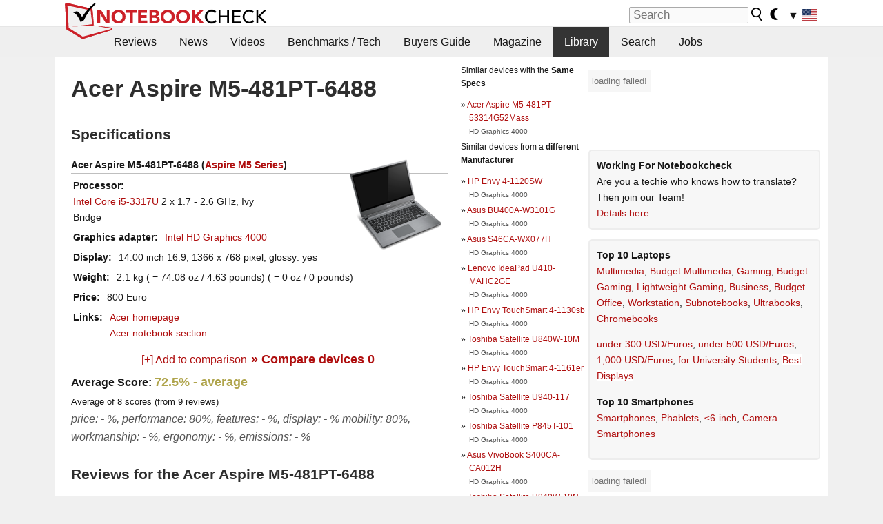

--- FILE ---
content_type: text/javascript
request_url: https://html-load.com/loader.min.js
body_size: 27969
content:
// 
!function(){function a0r(e,t){const n=a0i();return(a0r=function(e,t){return n[e-=466]})(e,t)}function a0i(){const e=["HTMLAnchorElement","PEdjcE9JLwl6QVglNj85byByLmJtRlJpZT5Lc18pdjtWdQ==","inventories_key","cWJ1dw==","N3VpbDVhM2d4YnJwdHZqZXltbzRjMDl3cXpzNjgybmYx","eX1YV11PJkdsL0N0KXNZQjgtYkY0UgpEJ3BTRTBcdS5aUA==","indexOf","protocol","ZGdnbg==","eventId=","dXl5aw==","czN6Ym85YWhnZjdsazV5MGN1bXJwcW53eDZpNGpldnQy","version","brave","d3IyNzV5b2dzajRrdjAzaXpjbngxdWFxYjhwZmxtNnRo","document.querySelector","as-extra","return this","http:","HTMLStyleElement","N3o+Z317L1cjYGNbWlQmc0k8Mi1oYUtYWW4Kbyl4U0ZB","isArray","reload","setIsTcfNeeded","setAttributeNS","data-sdk","matches","origin","c3hwMlc5IC0zT25TJjdIPXJWNEQ7VFthdyFdTUFJL31MbA==","can't access document.hidden","script not executed(blob)","KHIlOTZqVks3e2tQCWdEaE9jRnMnMTtNIkl1UVoveXFB","gecko/","srcdoc","yahoo-mail-v1","Function","Y29rcQ==","JlhEX1FPaE1ybHRwUjFjNHpHClk=","NGJvdjI4c3lxN3hhY2VnNjVmbTA5cnQzbGlobmt1empwMQ==","consents","Window_decodeURIComponent","worldhistory.org","__gpp not found within timeout","rel","&request_id=","https://cadmus.script.ac","element-tagName","frames","HTMLIFrameElement","source","server","remove","get","http://","Element","crios","AS-ENCODED-VAL","useractioncomplete","loader","XMLHttpRequest.onreadystatechange","base64 failed","function a0Z(e,Z){const L=a0e();return a0Z=function(w,Q){w=w-0xf2;let v=L[w];return v;},a0Z(e,Z);}function a0e(){const eD=['onload','as_','526myoEGc','push','__sa_','__as_ready_resolve','__as_rej','addEventListener','LOADING','XMLHttpRequest','entries','getOwnPropertyDescriptor','_as_prehooked_functions','status','script_onerror','__fr','xhr_defer','href','isAdBlockerDetected','length','then','8fkpCwc','onerror','apply','readyState','_as_prehooked','set','__as_new_xhr_data','Window','catch','charCodeAt','location','document','onreadystatechange','__as_xhr_open_args','_as_injected_functions','DONE','open','toLowerCase','handleEvent','defineProperty','name','54270lMbrbp','__as_is_xhr_loading','prototype','decodeURIComponent','contentWindow','EventTarget','407388pPDlir','__as_xhr_onload','collect','get','call','JSON','setAttribute','Element','btoa','__as_is_ready_state_change_loading','GET','4281624sRJEmx','__origin','currentScript','1433495pfzHcj','__prehooked','1079200HKAVfx','window','error','687boqfKv','fetch','load','1578234UbzukV','function','remove','hostname','adshield'];a0e=function(){return eD;};return a0e();}(function(e,Z){const C=a0Z,L=e();while(!![]){try{const w=-parseInt(C(0x10a))/0x1*(-parseInt(C(0x114))/0x2)+-parseInt(C(0xf7))/0x3+-parseInt(C(0x127))/0x4*(parseInt(C(0x13c))/0x5)+parseInt(C(0x10d))/0x6+parseInt(C(0x105))/0x7+parseInt(C(0x107))/0x8+-parseInt(C(0x102))/0x9;if(w===Z)break;else L['push'](L['shift']());}catch(Q){L['push'](L['shift']());}}}(a0e,0x24a95),((()=>{'use strict';const m=a0Z;const Z={'HTMLIFrameElement_contentWindow':()=>Object[m(0x11d)](HTMLIFrameElement[m(0xf3)],m(0xf5)),'XMLHttpRequest_open':()=>Q(window,m(0x11b),m(0x137)),'Window_decodeURIComponent':()=>Q(window,m(0x12e),m(0xf4)),'Window_fetch':()=>Q(window,m(0x12e),m(0x10b)),'Element_setAttribute':()=>Q(window,m(0xfe),m(0xfd)),'EventTarget_addEventListener':()=>Q(window,m(0xf6),m(0x119))},L=m(0x116)+window[m(0xff)](window[m(0x131)][m(0x123)]),w={'get'(){const R=m;return this[R(0xf9)](),window[L];},'collectOne'(v){window[L]=window[L]||{},window[L][v]||(window[L][v]=Z[v]());},'collect'(){const V=m;window[L]=window[L]||{};for(const [v,l]of Object[V(0x11c)](Z))window[L][v]||(window[L][v]=l());}};function Q(v,l,X){const e0=m;var B,s,y;return e0(0x108)===l[e0(0x138)]()?v[X]:e0(0x132)===l?null===(B=v[e0(0x132)])||void 0x0===B?void 0x0:B[X]:e0(0xfc)===l?null===(s=v[e0(0xfc)])||void 0x0===s?void 0x0:s[X]:null===(y=v[l])||void 0x0===y||null===(y=y[e0(0xf3)])||void 0x0===y?void 0x0:y[X];}((()=>{const e2=m;var v,X,B;const y=W=>{const e1=a0Z;let b=0x0;for(let O=0x0,z=W[e1(0x125)];O<z;O++){b=(b<<0x5)-b+W[e1(0x130)](O),b|=0x0;}return b;};null===(v=document[e2(0x104)])||void 0x0===v||v[e2(0x10f)]();const g=function(W){const b=function(O){const e3=a0Z;return e3(0x113)+y(O[e3(0x131)][e3(0x110)]+e3(0x11e));}(W);return W[b]||(W[b]={}),W[b];}(window),j=function(W){const b=function(O){const e4=a0Z;return e4(0x113)+y(O[e4(0x131)][e4(0x110)]+e4(0x135));}(W);return W[b]||(W[b]={}),W[b];}(window),K=e2(0x113)+y(window[e2(0x131)][e2(0x110)]+e2(0x12b));(X=window)[e2(0x117)]||(X[e2(0x117)]=[]),(B=window)[e2(0x118)]||(B[e2(0x118)]=[]);let x=!0x1;window[e2(0x117)][e2(0x115)](()=>{x=!0x0;});const E=new Promise(W=>{setTimeout(()=>{x=!0x0,W();},0x1b5d);});function N(W){return function(){const e5=a0Z;for(var b=arguments[e5(0x125)],O=new Array(b),z=0x0;z<b;z++)O[z]=arguments[z];return x?W(...O):new Promise((k,S)=>{const e6=e5;W(...O)[e6(0x126)](k)[e6(0x12f)](function(){const e7=e6;for(var f=arguments[e7(0x125)],q=new Array(f),A=0x0;A<f;A++)q[A]=arguments[A];E[e7(0x126)](()=>S(...q)),window[e7(0x118)][e7(0x115)]({'type':e7(0x10b),'arguments':O,'errArgs':q,'reject':S,'resolve':k});});});};}const I=W=>{const e8=e2;var b,O,z;return e8(0x101)===(null===(b=W[e8(0x134)])||void 0x0===b?void 0x0:b[0x0])&&0x0===W[e8(0x11f)]&&((null===(O=W[e8(0x134)])||void 0x0===O?void 0x0:O[e8(0x125)])<0x3||!0x1!==(null===(z=W[e8(0x134)])||void 0x0===z?void 0x0:z[0x2]));},M=()=>{const e9=e2,W=Object[e9(0x11d)](XMLHttpRequest[e9(0xf3)],e9(0x133)),b=Object[e9(0x11d)](XMLHttpRequest[e9(0xf3)],e9(0x12a)),O=Object[e9(0x11d)](XMLHttpRequestEventTarget[e9(0xf3)],e9(0x128)),z=Object[e9(0x11d)](XMLHttpRequestEventTarget[e9(0xf3)],e9(0x112));W&&b&&O&&z&&(Object[e9(0x13a)](XMLHttpRequest[e9(0xf3)],e9(0x133),{'get':function(){const ee=e9,k=W[ee(0xfa)][ee(0xfb)](this);return(null==k?void 0x0:k[ee(0x103)])||k;},'set':function(k){const eZ=e9;if(x||!k||eZ(0x10e)!=typeof k)return W[eZ(0x12c)][eZ(0xfb)](this,k);const S=f=>{const eL=eZ;if(this[eL(0x12a)]===XMLHttpRequest[eL(0x136)]&&I(this))return this[eL(0x100)]=!0x0,E[eL(0x126)](()=>{const ew=eL;this[ew(0x100)]&&(this[ew(0x100)]=!0x1,k[ew(0xfb)](this,f));}),void window[eL(0x118)][eL(0x115)]({'type':eL(0x122),'callback':()=>(this[eL(0x100)]=!0x1,k[eL(0xfb)](this,f)),'xhr':this});k[eL(0xfb)](this,f);};S[eZ(0x103)]=k,W[eZ(0x12c)][eZ(0xfb)](this,S);}}),Object[e9(0x13a)](XMLHttpRequest[e9(0xf3)],e9(0x12a),{'get':function(){const eQ=e9;var k;return this[eQ(0x100)]?XMLHttpRequest[eQ(0x11a)]:null!==(k=this[eQ(0x12d)])&&void 0x0!==k&&k[eQ(0x12a)]?XMLHttpRequest[eQ(0x136)]:b[eQ(0xfa)][eQ(0xfb)](this);}}),Object[e9(0x13a)](XMLHttpRequestEventTarget[e9(0xf3)],e9(0x128),{'get':function(){const ev=e9,k=O[ev(0xfa)][ev(0xfb)](this);return(null==k?void 0x0:k[ev(0x103)])||k;},'set':function(k){const el=e9;if(x||!k||el(0x10e)!=typeof k)return O[el(0x12c)][el(0xfb)](this,k);const S=f=>{const er=el;if(I(this))return this[er(0xf2)]=!0x0,E[er(0x126)](()=>{const eX=er;this[eX(0xf2)]&&(this[eX(0xf2)]=!0x1,k[eX(0xfb)](this,f));}),void window[er(0x118)][er(0x115)]({'type':er(0x122),'callback':()=>(this[er(0xf2)]=!0x1,k[er(0xfb)](this,f)),'xhr':this});k[er(0xfb)](this,f);};S[el(0x103)]=k,O[el(0x12c)][el(0xfb)](this,S);}}),Object[e9(0x13a)](XMLHttpRequestEventTarget[e9(0xf3)],e9(0x112),{'get':function(){const eB=e9;return z[eB(0xfa)][eB(0xfb)](this);},'set':function(k){const es=e9;if(x||!k||es(0x10e)!=typeof k)return z[es(0x12c)][es(0xfb)](this,k);this[es(0xf8)]=k,this[es(0x119)](es(0x109),S=>{const ey=es;I(this)&&window[ey(0x118)][ey(0x115)]({'type':ey(0x122),'callback':()=>{},'xhr':this});}),z[es(0x12c)][es(0xfb)](this,k);}}));};function P(W){return function(){const eg=a0Z;for(var b=arguments[eg(0x125)],O=new Array(b),z=0x0;z<b;z++)O[z]=arguments[z];return this[eg(0x134)]=O,W[eg(0x129)](this,O);};}function Y(W,b,O){const et=e2,z=Object[et(0x11d)](W,b);if(z){const k={...z,'value':O};delete k[et(0xfa)],delete k[et(0x12c)],Object[et(0x13a)](W,b,k);}else W[b]=O;}function D(W,b,O){const ej=e2,z=W+'_'+b,k=w[ej(0xfa)]()[z];if(!k)return;const S=ej(0x108)===W[ej(0x138)]()?window:ej(0x132)===W?window[ej(0x132)]:ej(0xfc)===W?window[ej(0xfc)]:window[W][ej(0xf3)],f=function(){const eK=ej;for(var A=arguments[eK(0x125)],U=new Array(A),F=0x0;F<A;F++)U[F]=arguments[F];try{const J=j[z];return J?J[eK(0xfb)](this,k,...U):k[eK(0xfb)](this,...U);}catch(G){return k[eK(0xfb)](this,...U);}},q=O?O(f):f;Object[ej(0x13a)](q,ej(0x13b),{'value':b}),Object[ej(0x13a)](q,ej(0x106),{'value':!0x0}),Y(S,b,q),window[ej(0x117)][ej(0x115)](()=>{const ex=ej;window[ex(0x111)]&&!window[ex(0x111)][ex(0x124)]&&S[b]===q&&Y(S,b,k);}),g[z]=q;}window[K]||(w[e2(0xf9)](),D(e2(0x11b),e2(0x137),P),D(e2(0xfe),e2(0xfd)),D(e2(0x12e),e2(0x10b),N),(function(){const eN=e2,W=(z,k)=>new Promise((S,f)=>{const eE=a0Z,[q]=k;q[eE(0x121)]?f(k):(E[eE(0x126)](()=>f(k)),z[eE(0x119)](eE(0x10c),()=>S()),window[eE(0x118)][eE(0x115)]({'type':eE(0x120),'reject':()=>f(k),'errArgs':k,'tag':z}));}),b=Object[eN(0x11d)](HTMLElement[eN(0xf3)],eN(0x128));Object[eN(0x13a)](HTMLElement[eN(0xf3)],eN(0x128),{'get':function(){const eI=eN,z=b[eI(0xfa)][eI(0xfb)](this);return(null==z?void 0x0:z[eI(0x103)])||z;},'set':function(z){const eo=eN;var k=this;if(x||!(this instanceof HTMLScriptElement)||eo(0x10e)!=typeof z)return b[eo(0x12c)][eo(0xfb)](this,z);const S=function(){const ei=eo;for(var f=arguments[ei(0x125)],q=new Array(f),A=0x0;A<f;A++)q[A]=arguments[A];return W(k,q)[ei(0x12f)](U=>z[ei(0x129)](k,U));};S[eo(0x103)]=z,b[eo(0x12c)][eo(0xfb)](this,S);}});const O=EventTarget[eN(0xf3)][eN(0x119)];EventTarget[eN(0xf3)][eN(0x119)]=function(){const eM=eN;for(var z=this,k=arguments[eM(0x125)],S=new Array(k),f=0x0;f<k;f++)S[f]=arguments[f];const [q,A,...U]=S;if(x||!(this instanceof HTMLScriptElement)||eM(0x109)!==q||!(A instanceof Object))return O[eM(0xfb)](this,...S);const F=function(){const eP=eM;for(var J=arguments[eP(0x125)],G=new Array(J),H=0x0;H<J;H++)G[H]=arguments[H];return W(z,G)[eP(0x12f)](T=>{const eY=eP;eY(0x10e)==typeof A?A[eY(0x129)](z,T):A[eY(0x139)](...T);});};O[eM(0xfb)](this,q,F,...U);};}()),M(),window[K]=!0x0);})());})()));","insertAdjacentHTML","b2lscjg3dDZnMXFiejVlZjRodnB5Y3VqbXgzbndzMDJrOQ==","log","error","min","cmVzZXJ2ZWQx","data-query",'":[{"id":"',"setInterval","innerHeight","script","IFrame","player","TopLevelCss","data:","race","XHlqTUYtZiJSWwlId3hucylwSUMxPTI1OEU5NlBLOkpPCg==","idx","constructor",".js","token=","width not removed","property","getDeviceInfo","trim","useragent","em1wYw==","prototype","edg/","HTMLMediaElement","baseURI","YmphM3prZnZxbHRndTVzdzY3OG4=","JSON","httpEquiv","firefox","Date","cachedResultIsInAdIframe","catch","setHTMLUnsafe","QjggL1k5b11WSENfcDN5dApoVE9OaTVxNklHLXI9Mmcl","char must be length 1","query","link","TkduRThhX3kuRmpZTz00dzNdcDc=",'{"type": "tag", "marshalled": "<html></html>"}',"dmJybDRzN3U5ZjhuejVqcHFpMG13dGU2Y3loYWcxM294","promise tainted","keyval","Element_getAttribute","responseURL","output","all","aXRoYw==","referrer","blN5TkRHJ01qL288VSBsIlFFa21pWDJIe1pZSmg0JT1f","from","aG5bUlhtfERPSC86LkVWS0o7NH1TVQ==","getEntriesByType","entries","innerText","Py0wOHRQKEpIMUVHeyVbaiZzIiBENWs=","CrOS","cnlwYQ==","resources://","querySelector","MessageEvent","adshieldAvgRTT","ghi","attributes","Firefox/","Chrome/","mailto:","stopPropagation",", source length: ","innerWidth","eWJmcQ==","MHQ4a2JmMjZ1ejlzbWg3MTRwY2V4eQ==","Loader aborted: ","apply","set","NmFreWhvcjgwbTM3c2xmdzF2eHA=","URLSearchParams","document.getElementsByTagName","height","stopImmediatePropagation","adshieldMaxRTT","HTMLScriptElement","isFirefox","as_","some","requestIdleCallback","fetchScript error(status: ","writeln","sendBeacon","eDUwdzRvZTdjanpxOGtyNmk5YWZ0MnAxbmd1bG0zaHlidg==","as_loader_version","map","match","ar-v1","headers","reserved1","bXRlcWgweXM2MnAxZnhqNTg5cm80YXVuemxpZzNjN3diaw==","getElementById","extra","cmVzZXJ2ZWQyT3V0cHV0","bkVlSkthLjpQe0E7eDBVTCI0J1hGbXx9d2Z2elEjN1pTKA==","XMLHttpRequest","Failed to get key from: ","Forcepoint","appendScriptElementAsync","responseType","isGecko","cookie","cXhuNml1cDNvdDhnejdmbGN3MDlieQ==","[data-uri]","child-0","VGhlcmUgd2FzIGEgcHJvYmxlbSBsb2FkaW5nIHRoZSBwYWdlLiBQbGVhc2UgY2xpY2sgT0sgdG8gbGVhcm4gbW9yZS4=","document.getElementById","resources-v2://","Integrity check failed: ","scrollX","YTI3NGJjbGp0djBvbXc2ejlnNXAxM3VzOGVraHhpcmZx","style","concat","reserved1Output",", body: ","connection","edge","test","getAttributeNames","find",'","width":160,"height":600,"position":{"selector":"div#contents","position-rule":"child-0","insert-rule":[]},"original-ads":[{"selector":"div#contents > span#ads"}],"attributes":[]}]}',"IntersectionObserverEntry","decodeURIComponent","bnh6bg==","bTByeWlxdDgzNjJwMWZhdWxqNHpnaA==","currentScript","MyV0CXsycmNrZnlYUl0/TksmL0ZndztUU01tbi03X2lVLg==","dWwyb3cwMWo5enE1OG1mazRjdjM3YWJzeWlndGVoNnhu","getOwnPropertyDescriptor","insertAfter","tag","a3JCSnREKFFsdl4+I1toe1gxOW8mU0VBTS9uIk89IDA1UA==","VW4gcHJvYmzDqG1lIGVzdCBzdXJ2ZW51IGxvcnMgZHUgY2hhcmdlbWVudCBkZSBsYSBwYWdlLiBWZXVpbGxleiBjbGlxdWVyIHN1ciBPSyBwb3VyIGVuIHNhdm9pciBwbHVzLg==","ZW93NXJmbHVxOHg0emdqNzBwMTNjaTZtaDJzOXRua2Fidg==","a24xZWhvNmZqYnI0MHB4YzlpMnE=","whale","POST","Object","Node_insertBefore","eVw2WmcxcW1ea3pjJ3woWWlvUiI+Rgo=","&error=","EventTarget_addEventListener","clearInterval","setAttribute","top","delete","samsungbrowser","purpose","reserved2Input","width not set properly","removeChild","VzB8N196fXtyb1lraFhMXiUoJy8+TnRRR2d1WlNBNHZV","HTMLVideoElement","then","cmVzZXJ2ZWQxT3V0cHV0","ariaLabel","fromCharCode","getGPPData","https://report.error-report.com/modal?","boundingClientRect","finally","startsWith","createContextualFragment","picrew.me","HTMLImageElement","HTMLFormElement","MessagePort","json","xhr.onreadystatechange not set","as-async","String","replaceChild","Zm1qeA==","action","signalStatus","parent","UserAgent","document.classList.remove not work","poster","bzVoa203OHVwMnl4d3Z6c2owYXQxYmdscjZlaTQzbmNx","UUNBQlYiXSMwamImV282dDpVdWlIZzFyUEQ0JSlSbE5rLQ==","responseText","slice","Failed to decode protect-url: url is empty","as_window_id","XncgVl8xcWs2OmooImc+aSVlfEwyY0k=","c3ZtbQ==","revokeObjectURL","body","reserved2Output","resource","host","searchParams","reject","MzZxejBtdjl0bmU3a3dyYTVpMXVqeDI4b3lmc3BjZ2xoNA==","parentElement","performance","isSamsungBrowser","getElementsByClassName","Rzc1MmVgTFh4J1ptfTk8CXs/Rg==","check","https:","location","originalUrl","div#contents","onreadystatechange","parseInt","charAt","tcString","QiBjMQkzRlklPGZfYjJsdV44Wk5DeiNHJ3ZXTTdyJlE9","eDI5aGI4cHd2c2lsY21xMDY1dDQzN3JueXVvMWpmemtl","AdShield API cmd","naver","outerHeight","bWFHO0ZULmUyY1l6VjolaX0pZzRicC1LVVp5PHdMCl8/","prod","cmVzZXJ2ZWQxSW5wdXQ=","reduce","N3k6eDIxOF1VI05DfW5XYU1Te0w=","83464dnIWeD","ping","overflow","close-error-report","getElementsByTagName","a3luYg==","filter","collect","length","name","setProperty",'{"apply-ratio":1,"',"stringify","as_modal_loaded","ZmthZA==","join","try-catch","539430svtrxZ","append","floor","fxios/",", X-Length: ","trident","Date.now is not a function","error on googletag.pubads()","rtt","open","number","@@toPrimitive must return a primitive value.","reverse","), url: ","charCodeAt","object-keys","&type=negotiate_fail","Y3J4bWpmN3loZ3Q2bzNwOGwwOWl2","num","_isTcfNeeded","&title=","Failed to load script: ","eventName","RVlmP1JOMmF9V2JVNWVIX3xTdEpv","closest","function a0v(F,v){const h=a0F();return a0v=function(L,H){L=L-0x85;let E=h[L];return E;},a0v(F,v);}function a0F(){const y=['length','includes','removeEventListener','99DdfTHL','message','426867skijjn','926090UmJmXE','5618020JaGBio','forEach','delete','9152640ERdRZO','get','c3RyaW5n','setTimeout','handleEvent','eval','requestIdleCallback','399064oRTnwg','168YhZGAx','test','requestAnimationFrame','error','call','set','addEventListener','filter','load','61678oqLYfA','setInterval','ZnVuY3Rpb24','prototype','click','3732384LyVUeN','27bKBjKK','slice'];a0F=function(){return y;};return a0F();}(function(F,v){const i=a0v,h=F();while(!![]){try{const L=-parseInt(i(0x94))/0x1+parseInt(i(0x9e))/0x2*(parseInt(i(0x86))/0x3)+-parseInt(i(0xa3))/0x4+parseInt(i(0x89))/0x5+parseInt(i(0x8d))/0x6+parseInt(i(0x88))/0x7*(parseInt(i(0x95))/0x8)+-parseInt(i(0xa4))/0x9*(parseInt(i(0x8a))/0xa);if(L===v)break;else h['push'](h['shift']());}catch(H){h['push'](h['shift']());}}}(a0F,0xf2094),((()=>{const G=a0v,F=(E,B)=>typeof E===B,v=atob(G(0xa0)),h=atob(G(0x8f));if(!F(h,h))return;{const E=RegExp[G(0xa1)][G(0x96)];RegExp[G(0xa1)][G(0x96)]=function(B){const g=G;return E[g(0x99)](this,B);};}[G(0x97),G(0x93),G(0x9f),G(0x90)][G(0x9c)](B=>window[B])[G(0x8b)](B=>window[B]=H(window[B],B)),EventTarget[G(0xa1)][G(0x9b)]=H(EventTarget[G(0xa1)][G(0x9b)],G(0x9b),0x1),EventTarget[G(0xa1)][G(0x85)]=H(EventTarget[G(0xa1)][G(0x85)],G(0x85),0x1);const L=new Map();function H(B,u){const P=G;let p=arguments[P(0xa6)]>0x2&&void 0x0!==arguments[0x2]?arguments[0x2]:0x0;return function(){const o=P;for(var S=arguments[o(0xa6)],K=new Array(S),N=0x0;N<S;N++)K[N]=arguments[N];const Q=K[o(0xa5)](0x0,p),Y=K[p],b=K[o(0xa5)](p+0x1);if(!Y)return B[o(0x99)](this,...K);if(o(0x9f)!==u&&o(0x90)!==u&&!F(Y,v)&&!F(Y[o(0x91)],v))return B[o(0x99)](this,...K);let f=null;if(o(0x9b)===u||o(0x85)===u){const I=[o(0x9d),o(0x98),o(0x87),o(0xa2)],J=Q[0x0];if(!I[o(0xa7)](J))return B[o(0x99)](this,...K);L[o(0x8e)](this)||L[o(0x9a)](this,new Map()),L[o(0x8e)](this)[o(0x8e)](J)||L[o(0x8e)](this)[o(0x9a)](J,new Map()),f=L[o(0x8e)](this)[o(0x8e)](J)[o(0x8e)](Y);}if(f=f||function(){const W=o;for(var x=arguments[W(0xa6)],X=new Array(x),m=0x0;m<x;m++)X[m]=arguments[m];return F(Y,v)?Y[W(0x99)](this,...X):F(Y,h)?window[W(0x92)](Y):F(Y[W(0x91)],v)?Y[W(0x91)][W(0x99)](Y,...X):void 0x0;},o(0x9b)===u){const x=Q[0x0];L[o(0x8e)](this)[o(0x8e)](x)[o(0x9a)](Y,f);}else{if(o(0x85)===u){const X=Q[0x0],m=L[o(0x8e)](this)[o(0x8e)](X)[o(0x8e)](Y)||Y;return L[o(0x8e)](this)[o(0x8e)](X)[o(0x8c)](Y),B[o(0x99)](this,...Q,m,...b);}}return B[o(0x99)](this,...Q,f,...b);};}})()));","function","Click","outerHTML","text","Y3E5ODM0a2h3czJ0cmFnajdmbG55bXU=","url","error on contentWindow","hash","decodeURI","children","stylesheet","userAgent","Error","iframe","send","encodeURIComponent","copyScriptElement","Element.remove","Failed to execute packing script","Clean.io Inc.","data-resource","loading","VHNwektcVnZMMzkpOlBSYTh4Oy51ZyhgdD93XTZDT2ZGMQ==","146544gPFqQN","type","HTMLLinkElement","DOMParser","abc","https://","sentrySampleRatio","eventStatus","ar-yahoo-v1","NWY7VnQicURMQjkxJ20KfT9SNlMoWiNBYEpyMEhRbEtQKQ==","srcset","content","715119RBHjzX","Script","adshield-api","d2VneWpwenV4MzhxMmE5dm1pZm90","fXFCPHpgUFpbWUg6MHNqdmFPcA==","ME5tfXViQzlMNmt7Nygibng+cz1Lb11JQncveVNnZiVX","Array","img","__tcfapi","Invalid protect url: ","div","textContent","eDVBOGhFOT0KUUcxIkN1SidvVihJKT5sYlc0RCNlIEw2","math-random","em5iZw==","DocumentFragment","/resources/v2/","MUVIYi58dT9wKHFmUGl0eSdyNk8lCXc9XTlCSlJEOzo4aw==","initial","Node","VHg8V3xYdmN1YkN6LWVrVS8gb2lNCSY6JUlnPjJoe3Nb","undefined","exec","XnpHW3dtCkNgPThCdj48Jl0wOlQgTCNweDNYbGktbikuNA==","dVY2fSlRJz9Ee1NlQU1YNDtFZg==","elem","cmVzZXJ2ZWQy","OWptYW53eXF4MHM1NHp1dG82aA==","cWdwazM3NW50bDhqdzlybXgyaTBoYzF6dXY0b2J5NnNlZg==","eDxbeWtZJTEtc0s5X0MwUmFqIzhPTGxdL0h3aHFGVQkz","dataset","android","azUyM3RscHplcXZzMHlqaDgxb2d1YTZ3bmJyN2M5bWY0aQ==","bmxvYw==","Element_setAttribute","Blob","edgios","728","InE0CkozZmtaaGombHRgd0g1MFQ9J2d8KEVQW0ItUVlE","safari","Jm0yR1Q1SXJQIiAuQihvPTppZ2JKcFduejd0Y3ZOWmA+Cg==","getAttribute","jkl","setTimeout","document.classList.contains","replace","SktqJUlWels8RUgmPUZtaWN1TS46CVMteFBvWnM3CmtB","window","endsWith","Worker","promise","pagehide","parseFromString","X-Crc32","X-Length","/view","aXp4c29tcWgzcDhidmdhNDl3N2Z5MnRsdWM2ZTVuMDFy","&url=","CSSStyleDeclaration.set/get/removeProperty","document.documentElement.clientWidth, clientHeight","domain switch: no src attribute","#as_domain","Element_innerHTML","eval","cssText","pubads","blob:","FontFace","split","&is_brave=","div#contents > span#ads","api","tags","visualViewport","Node_baseURI","18yRYSEe","fromEntries","dXk4b2EyczZnNGozMDF0OWJpcDdyYw==","cmE7TUg3emZBb1EJeFRVaD9uPSFOSks5PHZgNXsjbVsz","hostage","RegExp","})()","element-attributes","Window","Invalid protect url prefix: ","/script/","https://report.error-report.com/modal?eventId=&error=Vml0YWwgQVBJIGJsb2NrZWQ%3D&domain=","symbol","shift","hostname","TlhHdDU9fV1iSWtoKThUPnAtfGVXcw==","tri","removeProperty","wrong googletag.pubads()","add","statusText","scrollWidth","fGAJJ1JxajZDTldIXUk4c3g3dTNm","_as_res","_as_req","(function(){","opera","onLine","document.createElement","resolve","call","findLastIndex","LklwPnN6SjhFd2FoWU0vdjt5S2M9ZgooW19UIHEzbk9T","as-revalidator","X2w8IFZ6cURGOjJnNjF3e2ltKCI3TEFaYS9eaiVcJ0s/","lastIndexOf","ybar","scrollX,Y","data","HTMLMetaElement","[native code]","Yzc4NjNxYnNtd3k1NG90bmhpdjE=","def","contains","isSleipnir","insertBefore","M2Jwa2ltZnZ4ZTcxNm56b3lydzBxNTI=","Map","localStorage","removeEventListener","version=","width: 100vw; height: 100vh; z-index: 2147483647; position: fixed; left: 0; top: 0;","Nm52OGNqZ3picXMxazQ5d2x4NzUzYWU=","about:","readyState","adshield","djlhcHlpazYyMzBqNW1sN244YnVxcmYxemdzY2V3eHQ0","chrome","ODk1dDdxMWMydmVtZnVrc2w2MGh5empud28zNGJ4cGdp","documentElement","ZnU2cXI4cGlrd2NueDFhc3RtNDc5YnZnMmV6bG8wM2h5","matchAll","fetch","tagName","Css","innerHTML","cXA1cjg0Mnljdnhqb3diYXo3dWh0czlnazZpMGVtbjEzZg==","toLowerCase","replaceState","right","scrollY","2saZrSc","document.hidden","childElementCount","href","src","Math","responseXML","parse","target","profile","UWpeIE5DVXY1NGxlIlZNbV8zMEdM","string-api","Nm03a3dlM3Fhb2h1NWc0Yno4aQ==","MW53c3I3dms4ZmgwbDN1dDkyamlncXg2ejQ1Y3BibXlv","self","https://html-load.com","close","querySelectorAll","aXZtc2xyNDhhY2Uzem9rZ3h0MTBiNnA=","Headers","loader-check","outerWidth","max","bGU0OTcxbTVpcnB1a3hqdjNzcTJvOHk2MGduYnp0aHdmYQ==","MWtvaG12NHJsMDgzNjJhaXA3ZmpzNWN0YnF5Z3p3eG5l","Navigator","aWQ=","ddg/","aXJycg==","alert","javascript:","replaceScriptElementAsync","History","728px","left","Url","bml1ZTh0bXlhY2ozbDkxcTY1Znhid3pydjdwbzJnazQw","can't access user-agent","true","display","focus/","addEventListener","atob-btoa","HTMLSourceElement","addModule","cmVzZXJ2ZWQySW5wdXQ=","dispatchEvent","dmtkcw==","includes","transferSize","WwllJjVCXlc+MCMKcmJxSTd9LUF8Yw==","btoa","wp-data","getItem","bottom","intersectionRatio","hasAttribute","as_domain","bTg5NjFxd3pnaHUyN3hlb2FwbjNrNWlsdnJmamM0c3l0MA==","ZndiaA==","json.parse","attributionSrc",", StatusCode: [","fetchLater","7Y6Y7J207KeA66W8IOu2iOufrOyYpOuKlCDspJEg66y47KCc6rCAIOuwnOyDne2WiOyKteuLiOuLpC4g7J6Q7IS47ZWcIOuCtOyaqeydhCDrs7TroKTrqbQgJ+2ZleyduCfsnYQg7YG066at7ZWY7IS47JqULg==","O2ZlUVhcLk54PHl9MgpVOWJJU0wvNmkhWXUjQWh8Q15a","toString","removeItem","document","ZWhvcg==","flatMap","Element_attributes","Failed to load website due to adblock: ","Timed out waiting for consent readiness","str","unknown","isInAdIframe","AdShield API cmd.push result","postMessage","PerformanceResourceTiming","message","document.getElementsByClassName","requestIdleCallback not exists","isBrave","b3V0cHV0","parseFloat","Yml4cXJod245emptNTRvMTJmZTBz","/report?","removeAttribute",", cfRay: ","data-src","document - find element","Version/","createElement","sleipnir/","setItem","nthChildOf","Number","Date.now","insertAdjacentElement","string-try-catch","YEg7NFN5TUIuCmZ1eG52I1JyUDNFSlEmOVlbTzBjCUNVbw==","EventTarget","], X-Crc32: ","ZT9gM0FVPDJaWzsJaUpFRlYnfFBhOFQ1ai0udiA6cSNIKQ==","warn","value","tcloaded","HTMLElement","endpoint","a2Zwdg==","test/v1ew/failed","now","evaluate","cache_is_blocking_ads","PTZhMEc+UE9vMzdudj94JjFgXTJ0","confirm","keys","script:","NFdCXTM+CW89bk12Y0thd19yVlI3emxxbSlGcGA6VGdPJw==","appendChild","calculatorsoup.com","dzFHcD4weUJgNVl0XGU0Ml1eQzNPVVhnYiBufWEnVGZxew==","string","utf-8","_fa_","combo","isInRootIframe","<html></html>","document.querySelectorAll","Invalid reserved state: ","isInIframe","contentWindow","script not executed(inline)","CSSStyleSheet","createObjectURL","pathname","sping","load","head","URL","listenerId","search","cGxiaTIxY3hmbW8zNnRuNTB1cQ==","eXB3engydXNtOG9nNXE3NHRhbmxiNnJpM3ZjZWhqOWtmMQ==","Range","scribd.com","c204ZmtocndhOTR5MGV1cGoybnEx",", Script-Crc32: ","opr","nextSibling","no purpose 1 consent","classList","bWlsYmAjM0JhcV07RFRWP2UuPCAmYw==","width","b3U3ZXJjdnc5bDAxeWdobmZpcDY4NWJ6eHF0YWszc2ptNA==","abs","opt/","getWindowId","alphaStr","duration","application/javascript","NzRoZnZidGNqMmVyb2EwdWw1Nnl3M2lucXhrZ3A5bTF6cw==","setImmediate","Node_appendChild","toPrimitive","azk2WUsodi8mSUNtR0IJNWJ6YT9IY1BfMVcgcVJvQS49Cg==","papi","title","MG96dXBrcng2cWp3bnlnbDM0bTdpOXRoMWY4djJiZWM1","M2M1MWdvcTQwcHphbDlyNnh1dnRrZXkyc3duajdtaWhi","v7.5.117","iterator","clearTimeout","alt","1083245NryAGk","scrollHeight","encodedBodySize","Tig5fCEvX1JEdjZRKSI4P0wjaFdscjs=","&host=","get-computed-style","e2VGJU9YclEyPm5wM0pOXTQ3dQ==","&domain=","atob","__gpp","stack","(E2) Invalid protect url: ","cGhtMjF2OWN3NGI3M3lnbG5meG90YXpzdWo4cXJrNjUwaQ==","input","SharedStorageWorklet","OTF5c3hlOGx1b3JuNnZwY2l3cQ==","AdShield API","contentDocument","isNaN","text/css","getPropertyValue","frameElement","__tcfapi not found within timeout","googletag","PerformanceEntry","Response","cmd","language","eDhiM2xuMWs5bWNlaXM0dTB3aGpveXJ6djVxZ3RhcGYyNw==","&message=","regexp-test","last_bfa_at","N2d0a3JwYzQ1bndoNmk4amZ2OTNic3lsYXFlem11Mm8xMA==","inventory_name","status","document - link element","configIndex","134658NqLppN","S1ppe140PG0iNSdjJQpYTHVyeXBxQThbZUl3LURSfGtiQg==","insertRule","Window_fetch","AdShield API cmd.push","Cf-Ray","port","isSafari","encodeURI","requestAnimationFrame","replaceSync","WEVRNSU8Sl9oIy4wZj92ZUs6ewlDdXRqYEJQOE5HVWIp","parentNode","getTime","random","Failed to fetch script: ","recovery","forEach","a2AoNTl3aikie2c+c1xvNlRpQXgKTFA/cWFwdDBdLUl5ZQ==","elementFromPoint","childNodes","ing","https://report.error-report.com/modal?eventId=&error=","sectionChange","Document","cadmus script blocked","response","pubkey","KAlFSENfO3MvLldnTmZWbCB6OU1ZaFF9VGo6SkZVUykj","className","fetchScript error(script malformed), url: ","document.head.appendChild, removeChild, childNodes","defineProperty","hidden","write","aW5wdXQ=","NodeList","__sa_","push","dXNqbDRmaHdicHIzaXl6NXhnODZtOWV2Y243b2swYTIxdA==","bzlxemF4dHA0MDZ3a2U3aWIyZzM4Znltdmo1bGNoMW5y","reserved1Input","Event","getComputedStyle","debug","ABCDEFGHIJKLMNOPQRSTUVWXYZabcdefghijklmnopqrstuvwxyz","status code: ","span","1136436RpHKzr","wrong contentWindow","eTkzcmZ0czdseHE4dmtnamVuNW0waTZ3emhhcDF1Y2Iybw==","Jmo8UkRzW1c+YnVrTWBjPzEpCWw=",". Phase: ","cDkxdHp4NGlic2h3ZjNxeWVuNTA2dWdvMm1rdjhscmpjNw==","Promise","/resources/","Date.now is not a number","bWpiMGZldTZseng3a3FoZ29wNGF0ODMxYzkyeXdpcjVu","tel:","script malformed. source length: ","NW52MWllZ3phMjY5anU4c29reTA0aDNwN3JsdGN4bWJx","intersectionRect","domain switched","sdkVersion","object","aTtVaidbPHciRFQwbFpMZ1M4ZiNoeHNNVn10eTpFLSlg","async","CSSStyleDeclaration","findIndex","navigator","getBoundingClientRect","test/view/passed","reserved2","none","DOMTokenList","http","charset"];return(a0i=function(){return e})()}(function(){const e=a0r,t=a0i();for(;;)try{if(123549==-parseInt(e(807))/1+-parseInt(e(595))/2*(-parseInt(e(1254))/3)+-parseInt(e(1242))/4+-parseInt(e(770))/5+parseInt(e(1193))/6+parseInt(e(855))/7+-parseInt(e(1176))/8*(-parseInt(e(524))/9))break;t.push(t.shift())}catch(e){t.push(t.shift())}})(),(()=>{"use strict";const e=a0r;var t={};t.g=function(){const e=a0r;if(e(871)==typeof globalThis)return globalThis;try{return this||new Function(e(901))()}catch(t){if(e(871)==typeof window)return window}}();const n=e=>{const t=a0r;let n=0;for(let o=0,r=e[t(1184)];o<r;o++)n=(n<<5)-n+e[t(1207)](o),n|=0;return n},o=class{static[e(1157)](){const t=e;var o,r;let i=arguments[t(1184)]>0&&void 0!==arguments[0]?arguments[0]:t(823),c=!(arguments[t(1184)]>1&&void 0!==arguments[1])||arguments[1];const a=Date[t(707)](),s=a-a%864e5,l=s-864e5,d=s+864e5,u=t(1034)+n(i+"_"+s),m=t(1034)+n(i+"_"+l),f=t(1034)+n(i+"_"+d);return u===m||u===f||m===f||!(null!==(o=null!==(r=window[u])&&void 0!==r?r:window[m])&&void 0!==o?o:window[f])&&(c&&(window[u]=!0,window[m]=!0,window[f]=!0),!0)}};function r(t){const n=e;return(r=n(1219)==typeof Symbol&&n(536)==typeof Symbol[n(767)]?function(e){return typeof e}:function(e){const t=n;return e&&t(1219)==typeof Symbol&&e[t(964)]===Symbol&&e!==Symbol[t(973)]?t(536):typeof e})(t)}function i(t,n,o){const i=e;return c=function(e){const t=a0r;if(t(871)!=r(e)||!e)return e;var n=e[Symbol[t(760)]];if(void 0!==n){var o=n[t(554)](e,t(718));if(t(871)!=r(o))return o;throw new TypeError(t(1204))}return String(e)}(n),(n=i(536)==r(c)?c:c+"")in t?Object[i(839)](t,n,{value:o,enumerable:!0,configurable:!0,writable:!0}):t[n]=o,t;var c}const c=8e3;class a{static[e(907)](t){this[e(1212)]=t}static[e(936)](t){const n=e;let o=!(arguments[n(1184)]>1&&void 0!==arguments[1])||arguments[1],r=arguments[n(1184)]>2&&void 0!==arguments[2]?arguments[2]:n(572);try{return o&&(t=s(t)),window[r][n(648)](t)}catch(e){return""}}static[e(1025)](t,n){const o=e;let r=!(arguments[o(1184)]>2&&void 0!==arguments[2])||arguments[2],i=arguments[o(1184)]>3&&void 0!==arguments[3]?arguments[3]:o(572);try{if(r&&(t=s(t)),!this[o(1212)])return window[i][o(690)](t,n);(async function(){const e=o,{enableGpp:r=!1}={},a=await function(){const{tcfTimeoutMs:e=c,requireTcString:t=!0}={};return new Promise((async(n,o)=>{const r=a0r;try{var i,a;await function(){const e=a0r;let t=arguments[e(1184)]>0&&void 0!==arguments[0]?arguments[0]:c;return new Promise(((n,o)=>{const r=e,i=Date[r(707)](),c=()=>{const e=r;e(1219)!=typeof window[e(1262)]?Date[e(707)]()-i>t?o(new Error(e(792))):setTimeout(c,50):n(window[e(1262)])};c()}))}(e);let s=!1;const l=e=>!(!e||r(702)!==e[r(1249)]&&r(941)!==e[r(1249)]||t&&!e[r(1165)]),d=(e,t)=>{const o=r;if(t&&!s&&l(e)){s=!0;try{var i,c;null===(i=(c=window)[o(1262)])||void 0===i||i[o(554)](c,o(573),2,(()=>{}),e[o(736)])}catch{}n(e)}};null===(i=(a=window)[r(1262)])||void 0===i||i[r(554)](a,r(636),2,d),setTimeout((()=>{s||o(new Error(r(668)))}),e)}catch(e){o(e)}}))}();if(!function(e){const t=a0r;var n,o;return!!(null!==(n=null===(o=e[t(1104)])||void 0===o?void 0:o[t(923)])&&void 0!==n?n:{})[1]}(a))throw new Error(e(746));let s;if(r)try{s=await function(){const t=e;let n=arguments[t(1184)]>0&&void 0!==arguments[0]?arguments[0]:6e3;return new Promise(((e,o)=>{const r=t,i=Date[r(707)](),c=()=>{const t=r;t(1219)!=typeof window[t(779)]?Date[t(707)]()-i>n?o(new Error(t(926))):setTimeout(c,50):(()=>{const n=t;try{var o,r,i,c;null===(o=(r=window)[n(779)])||void 0===o||o[n(554)](r,n(636),((t,o)=>{const r=n;o&&t&&(r(830)===t[r(1215)]||r(1131)===t[r(1215)])&&e(t)})),null===(i=(c=window)[n(779)])||void 0===i||i[n(554)](c,n(1114),((t,o)=>{o&&t&&e({eventName:n(467),data:t})}))}catch{}})()};c()}))}()}catch(t){console[e(700)](t)}return{result:await Promise[e(553)]((o=>{const r=e;let{tcData:c,gppInfo:a}=o;window[i][r(690)](t,n)})({tcData:a,gppInfo:s})),tcData:a,gppInfo:s}})()[o(983)]((e=>{}))}catch(e){}}static[e(935)](t){const n=e;let o=!(arguments[n(1184)]>1&&void 0!==arguments[1])||arguments[1],r=arguments[n(1184)]>2&&void 0!==arguments[2]?arguments[2]:n(572);try{return o&&(t=s(t)),window[r][n(662)](t)}catch(e){}}}i(a,e(1212),!1);const s=t=>""[e(1069)](window[e(1159)][e(1148)],e(720))[e(1069)](btoa(t));class l{static[e(678)](){const t=e;try{if(null!=window[t(876)][t(897)]&&t(678)===window[t(876)][t(897)][t(678)][t(1185)])return!0}catch(e){}return!1}static[e(814)](){const t=e;try{if(l[t(678)]())return!1;const e=navigator[t(1230)][t(591)](),n=[t(488)];return![t(581),t(1073),t(974),t(744),t(550),t(752),t(1198),t(939),t(980),t(1092),t(622),t(1169),t(485)][t(1035)]((n=>e[t(643)](n)))&&n[t(1035)]((n=>e[t(643)](n)))}catch(e){}return!1}static[e(1033)](){const t=e;try{if(l[t(678)]())return!1;const e=navigator[t(1230)][t(591)]();if(e[t(643)](t(635))||e[t(643)](t(1196)))return!0;const n=[t(980)];return![t(581),t(1073),t(974),t(744),t(550),t(752),t(1198),t(939),t(1092),t(622),t(1169),t(485)][t(1035)]((n=>e[t(643)](n)))&&n[t(1035)]((n=>e[t(643)](n)))}catch(e){}return!1}static[e(1154)](){const t=e;try{const e=navigator[t(1230)][t(591)]();return e[t(643)](t(480))&&e[t(643)](t(1103))}catch(e){}return!1}static[e(568)](){const t=e;try{return navigator[t(1230)][t(591)]()[t(643)](t(689))}catch(e){}return!1}static[e(1057)](){const t=e;return navigator[t(1230)][t(591)]()[t(643)](t(916))}}const d=(t,n)=>{const o=e;if(o(718)!=typeof t||o(718)!=typeof n)return!1;const r=t[o(1184)],i=n[o(1184)];if(0===r&&0===i)return!0;if(0===r)return!1;if(0===i)return!0;if(r<i)return!1;for(let e=0;e<t[o(1184)];e++)if(t[e]===n[0]){let r=!0;for(let i=1;i<n[o(1184)];i++)if(!t[e+i]||t[e+i]!==n[i]){r=!1;break}if(r)return!0}return!1},u=(t,n)=>{const o=e;if(o(718)!=typeof t||o(718)!=typeof n)return-1;const r=t[o(1184)],i=n[o(1184)];if(0===r&&0===i)return-1;if(0===r)return-1;if(0===i)return-1;if(r<i)return-1;for(let e=0;e<t[o(1184)];e++)if(t[e]===n[0]){let r=!0;for(let i=1;i<n[o(1184)];i++)if(!t[e+i]||t[e+i]!==n[i]){r=!1;break}if(r)return e}return-1},m=t=>{const n=e,o=navigator[n(1230)],r=u(o,t);if(-1===r)return-1;let i="";for(let e=r+t[n(1184)];e<o[n(1184)];e++){const t=o[n(1207)](e);if(t<48||t>57)break;i+=o[e]}return parseInt(i)||-1},f={HTMLIFrameElement_contentWindow:()=>Object[e(1085)](HTMLIFrameElement[e(973)],e(727)),XMLHttpRequest_open:()=>h(window,e(1052),e(1202)),Window_decodeURIComponent:()=>h(window,e(532),e(1079)),Window_fetch:()=>h(window,e(532),e(586)),Element_setAttribute:()=>h(window,e(938),e(1100)),EventTarget_addEventListener:()=>h(window,e(697),e(636))},w=e(844)+window[e(646)](window[e(1159)][e(598)]),x={get(){return this[e(1183)](),window[w]},collectOne(e){window[w]=window[w]||{},window[w][e]||(window[w][e]=f[e]())},collect(){const t=e;window[w]=window[w]||{};for(const[e,n]of Object[t(1004)](f))window[w][e]||(window[w][e]=n())}};function h(t,n,o){const r=e;var i,c,a;return r(496)===n[r(591)]()?t[o]:r(663)===n?null===(i=t[r(663)])||void 0===i?void 0:i[o]:r(978)===n?null===(c=t[r(978)])||void 0===c?void 0:c[o]:null===(a=t[n])||void 0===a||null===(a=a[r(973)])||void 0===a?void 0:a[o]}const p={appendChild:Node[e(973)][e(715)],insertBefore:Node[e(973)][e(569)]};function v(t,n){const o=e;n[o(745)]?p[o(569)][o(554)](n[o(1152)],t,n[o(745)]):p[o(715)][o(554)](n[o(819)],t)}function g(t){const n=e;p[n(715)][n(554)](document[n(734)],t)}function b(t){const n=e,o=document[n(688)](t[n(587)]);for(const e of t[n(1075)]())o[n(1100)](e,t[n(490)](e));return o[n(1265)]=t[n(1265)],o}function y(t,n){const o=e;return n?(n[o(1118)]("?")&&(n=n[o(1139)](1)),t[o(643)]("?")?t+"&"+n:t+"?"+n):t}function E(){const t=e;try{const e=[65,66,67,68,69,70,71,72,73,74,75,76,77,78,79,80,81,82,83,84,85,86,87,88,89,90],n=["A","B","C","D","E","F","G","H","I","J","K","L","M","N","O","P","Q","R","S","T","U","V","W","X","Y","Z"];for(let o=0;o<26;o++)if(String[t(1113)](e[o])!==n[o]||n[o][t(1207)](0)!==e[o])return!1}catch(e){return!1}return!0}let T="",M=e(610);try{var _;T=null!==(_=document[e(1082)][e(490)](e(909)))&&void 0!==_?_:e(670);const t=document[e(1082)][e(490)](e(685))||document[e(1082)][e(490)](e(599));t&&(M=new URL(t,window[e(1159)][e(598)])[e(911)])}catch(e){}const N={version:e(766),sdkVersion:T,endpoint:M,env:e(1172),debug:!1,sentrySampleRatio:.05},L={idx:t=>Math[e(1195)](Math[e(821)]()*t),elem:function(t){const n=e;return t[this[n(963)](t[n(1184)])]},num:function(t,n){const o=e;return Math[o(1195)](Math[o(821)]()*(n-t))+t},alphaStr:function(t,n){const o=e,r=t+this[o(1211)](0,n-t),i=[];for(let e=0;e<r;++e)i[o(845)](o(852)[o(1164)](this[o(1211)](0,52)));return i[o(1191)]("")},className:function(){return this[e(754)](5,15)}};function W(t){const n=e;return t?k[n(1076)]((e=>e.id===t)):N[n(851)]?I[0]:L[n(474)](I)}function S(t){const n=e,o=[n(621),n(842),n(679),n(951),n(1173),n(1111),n(475),n(640),n(1050)],r={};for(let e=0;e<o[n(1184)];e++){const i=t[e];r[atob(o[e])]=n(718)==typeof i?atob(i):i}return r}const I=[[e(1021),e(660),e(619),117,e(714),e(1040),57,e(1006),e(570)],[e(1080),e(495),e(847),117,e(717),e(477),115,e(773),e(613)],[e(705),e(527),e(582),97,e(889),e(947),114,e(1142),e(576)],[e(1129),e(818),e(584),106,e(912),e(922),53,e(1096),e(1223)]][e(1042)]((e=>S(e))),H=[[e(972),e(556),e(867),119,e(1137),e(618),102,e(1156),e(738)],[e(654),e(1266),e(898),57,e(1083),e(857),101,e(1258),e(607)],[e(887),e(872),e(765),102,e(761),e(1047),56,e(776),e(476)],[e(482),e(478),e(764),97,e(489),e(757),115,e(473),e(785)],[e(1181),e(1259),e(1067),121,e(699),e(1090),110,e(921),e(565)],[e(894),e(469),e(864),118,e(1251),e(590),115,e(989),e(1091)],[e(1008),e(985),e(1084),112,e(1051),e(653),114,e(858),e(1026)],[e(664),e(487),e(888),107,e(885),e(739),104,e(1175),e(977)],[e(1190),e(904),e(631),115,e(466),e(782),104,e(605),e(681)],[e(1143),e(1171),e(608),97,e(1088),e(1151),101,e(546),e(1257)],[e(920),e(915),e(505),106,e(472),e(860),107,e(1216),e(742)],[e(1268),e(835),e(1136),102,e(808),e(750),57,e(710),e(1210)],[e(892),e(558),e(1167),103,e(696),e(798),97,e(539),e(1059)],[e(998),e(1166),e(895),56,e(825),e(481),49,e(1002),e(1081)],[e(623),e(1108),e(580),111,e(962),e(802),104,e(748),e(1022)],[e(642),e(1e3),e(991),107,e(1241),e(846),50,e(645),e(526)]][e(1042)]((e=>S(e))),k=[...I,...H],A=t=>{const n=e,o=W(t[n(1139)](0,4));if(!o)throw new Error(n(1053)+t);const r=t[n(1139)](4);let i=0;return r[n(517)]("")[n(1042)]((e=>{const t=n;if(0==i&&e===String[t(1113)](o[t(1046)]))return i=1,"";if(0==i&&e===String[t(1113)](o[t(879)]))return i=2,"";if(0!=i){const n=i;if(i=0,1==n)return o[t(1070)][t(643)](e)?R(o[t(848)],o[t(1070)],e):R(o[t(783)],o[t(996)],e)+e;if(2==n)return o[t(1146)][t(643)](e)?R(o[t(1105)],o[t(1146)],e):R(o[t(783)],o[t(996)],e)+e;throw new Error(t(725)+n)}return R(o[t(783)],o[t(996)],e)}))[n(1191)]("")};function R(t,n,o){const r=e;if(1!==o[r(1184)])throw new Error(r(986));return n[r(643)](o)?t[n[r(890)](o)]:o}const Z="eyJ0eXAiOiJKV1Qi",O="LCJhbGciOiJIUzI1",V="NiJ9.eyJuYW1lIjo",X="iIiwiZW1haWwiOiI",j="iLCJleHAiOjE3Njk",z="2ODk2MDUsImlhdCI",D="6MTc2OTYwMzIwNX0",U=".ezq62xl1HN5jAI2",Y="GVYLkB22CNsnL7qJ",F="t58Fa2CLfxoo",J=()=>{const t=e,n=G();for(const e of n)t(521)in e?C(e):t(1229)in e&&B(e)},G=()=>{const t=e;var n,o,r;const i=null===(n=document[t(1082)])||void 0===n?void 0:n[t(490)](t(562));if(i)return function(e){const n=t,o=A(e);return JSON[n(602)](o)}(i);const c=null===(o=document[t(1082)])||void 0===o?void 0:o[t(490)](t(647));if(c)return[{tags:atob(c)}];const a=null===(r=document[t(1082)])||void 0===r?void 0:r[t(490)](t(1239));return a?[{tags:atob(a)}]:[]},C=t=>{const n=e;var o;let{tags:r}=t;const i=document[n(1082)],c=document[n(688)](n(1264));c[n(589)]=r;for(const e of Array[n(1001)](c[n(1180)](n(956)))){var a;const t=b(e);null===(a=e[n(819)])||void 0===a||a[n(1128)](t,e)}const s=(null==i?void 0:i[n(490)](n(987)))||(null==i?void 0:i[n(490)](n(952)));for(let e=0;e<c[n(827)][n(1184)];e++){const t=c[n(827)][e];t[n(599)]=q(t[n(599)]),t[n(598)]=q(t[n(598)]),s&&(t[n(599)]&&(t[n(599)]=y(t[n(599)],s)),t[n(598)]&&(t[n(598)]=y(t[n(598)],s)))}const l=null===(o=document[n(1082)])||void 0===o?void 0:o[n(490)](n(1014));l&&l[n(517)](";")[n(1042)]((e=>({key:e[n(517)]("=")[0],value:e[n(517)]("=")[1]})))[n(824)]((e=>{const t=n;let{key:o,value:r}=e;for(let e=0;e<c[t(827)][t(1184)];e++){const n=c[t(827)][e];n instanceof Element&&n[t(1100)](o,r)}})),Q(c)},B=t=>{const n=e;let{stylesheet:o}=t;const r=document[n(688)](n(1068));r[n(589)]=o,Q(r)},Q=t=>{const n=e;var o,r;const i=(null===(o=document[n(1082)])||void 0===o?void 0:o[n(873)])||n(633)===(null===(r=document[n(1082)])||void 0===r?void 0:r[n(490)](n(1126)));n(1240)!==document[n(578)]||i?document[n(567)](document[n(1082)])?v(t,document[n(1082)]):document[n(734)][n(715)](t):document[n(841)](t[n(589)])},q=t=>{return t?(n=t)&&n[e(1118)](e(1009))?y(""[e(1069)](N[e(704)],e(862))[e(1069)](t[e(494)](e(1009),"")),e(966)[e(1069)]([Z,O,V,X,j,z,D,U,Y,F][e(1191)](""))):(t=>t&&t[e(1118)](e(1064)))(t)?y(""[e(1069)](N[e(704)],e(1270))[e(1069)](t[e(494)](e(1064),"")),e(966)[e(1069)]([Z,O,V,X,j,z,D,U,Y,F][e(1191)](""),e(774))[e(1069)](window[e(1159)][e(1148)])):t:t;var n};let P=0;function K(t){const n=e,o=(e,n)=>{P++,t(e,n)};return o[n(661)]=()=>n(564),new Promise(o)}const $=[],ee=t=>$[e(845)]({message:t,timestamp:Date[e(707)]()}),te=t=>{console[e(949)](t),ee(t)},ne=async function(t){const n=e;let o=arguments[n(1184)]>1&&void 0!==arguments[1]?arguments[1]:N[n(704)];try{let e=o+n(682);e+=n(574)+N[n(896)],e+=n(1209),e+=n(1213),e+=n(799)+encodeURIComponent(t),e+=n(506)+encodeURIComponent(location[n(598)]),e+=n(518)+function(){const e=n;try{if(null!=window[e(876)][e(897)]&&e(678)===window[e(876)][e(897)][e(678)][e(1185)])return!0}catch(e){}return!1}()[n(661)](),e+=n(928)+L[n(754)](16,16);const r=await fetch(e,{method:n(1093),body:JSON[n(1188)]($)});return await r[n(1222)]()}catch(e){return n(949)}},oe=new Uint32Array(256);for(let e=0;e<256;e++){let t=e;for(let e=0;e<8;e++)t=1&t?3988292384^t>>>1:t>>>1;oe[e]=t}const re=[[e(636)],[e(624)],[e(1260),e(1001)],[e(1260),e(905)],[e(1260),e(973),e(1182)],[e(1260),e(973),e(1076)],[e(1260),e(973),e(875)],[e(1260),e(973),e(555)],[e(1260),e(973),e(665)],[e(1260),e(973),e(824)],[e(1260),e(973),e(643)],[e(1260),e(973),e(1191)],[e(1260),e(973),e(1042)],[e(1260),e(973),e(845)],[e(1260),e(973),e(1174)],[e(1260),e(973),e(1205)],[e(1260),e(973),e(537)],[e(1260),e(973),e(1035)],[e(778)],[e(484)],[e(646)],[e(1099)],[e(768)],[e(711)],[e(874),e(973),e(790)],[e(874),e(973),e(541)],[e(874),e(973),e(1186)],[e(729),e(973),e(809)],[e(981),e(707)],[e(981),e(973),e(820)],[e(1227)],[e(1079)],[e(641)],[e(663),e(976)],[e(663),e(1145)],[e(663),e(611)],[e(663),e(567)],[e(663),e(1058)],[e(663),e(688)],[e(663),e(1082)],[e(663),e(826)],[e(663),e(708)],[e(663),e(1048)],[e(663),e(1155)],[e(663),e(1180)],[e(663),e(734),e(715)],[e(663),e(734),e(1107)],[e(663),e(840)],[e(663),e(1202)],[e(663),e(1010)],[e(663),e(612)],[e(663),e(999)],[e(663),e(735)],[e(663),e(841)],[e(663),e(1038)],[e(1269),e(973),e(1048)],[e(1269),e(973),e(1010)],[e(1269),e(973),e(612)],[e(1245),e(973),e(501)],[e(881),e(973),e(543)],[e(881),e(973),e(567)],[e(881),e(973),e(935)],[e(938),e(973),e(490)],[e(938),e(973),e(1075)],[e(938),e(973),e(877)],[e(938),e(973),e(651)],[e(938),e(973),e(694)],[e(938),e(973),e(946)],[e(938),e(973),e(935)],[e(938),e(973),e(683)],[e(938),e(973),e(1100)],[e(938),e(973),e(908)],[e(938),e(973),e(984)],[e(815)],[e(1234)],[e(1231),e(973),e(675)],[e(512)],[e(849),e(973),e(1030)],[e(849),e(973),e(1018)],[e(697),e(973),e(636)],[e(697),e(973),e(573)],[e(586)],[e(516)],[e(791)],[e(919),e(973),e(1024)],[e(919),e(973),e(554)],[e(850)],[e(614),e(973),e(936)],[e(884)],[e(703)],[e(1122)],[e(932)],[e(1121)],[e(1244)],[e(975)],[e(1032)],[e(638)],[e(1109)],[e(955)],[e(1020)],[e(788)],[e(978),e(602)],[e(978),e(1188)],[e(571),e(973),e(824)],[e(571),e(973),e(936)],[e(571),e(973),e(1025)],[e(600),e(751)],[e(600),e(1195)],[e(600),e(617)],[e(600),e(950)],[e(600),e(821)],[e(1011)],[e(1123),e(973),e(673)],[e(876),e(551)],[e(876),e(1039)],[e(876),e(1230)],[e(468),e(973),e(715)],[e(468),e(973),e(569)],[e(468),e(973),e(1128)],[e(843),e(973),e(824)],[e(692),e(1163)],[e(1094),e(1004)],[e(1094),e(525)],[e(1094),e(1085)],[e(1094),e(712)],[e(1094),e(973),e(661)],[e(1202)],[e(1170)],[e(616)],[e(1132)],[e(680)],[e(1163)],[e(1153),e(1003)],[e(673)],[e(861),e(997)],[e(861),e(973),e(983)],[e(861),e(973),e(1117)],[e(861),e(973),e(1110)],[e(861),e(961)],[e(861),e(1150)],[e(861),e(553)],[e(529),e(973),e(471)],[e(529),e(973),e(1074)],[e(573)],[e(816)],[e(1036)],[e(795),e(973),e(1124)],[e(795),e(973),e(1222)],[e(1066)],[e(594)],[e(609)],[e(954)],[e(492)],[e(1127),e(1113)],[e(1127),e(973),e(1207)],[e(1127),e(973),e(1069)],[e(1127),e(973),e(497)],[e(1127),e(973),e(643)],[e(1127),e(973),e(890)],[e(1127),e(973),e(1043)],[e(1127),e(973),e(585)],[e(1127),e(973),e(494)],[e(1127),e(973),e(1139)],[e(1127),e(973),e(517)],[e(1127),e(973),e(1118)],[e(1127),e(973),e(591)],[e(1127),e(973),e(970)],[e(1101)],[e(735),e(730)],[e(735),e(1144)],[e(1027),e(973),e(1194)],[e(1027),e(973),e(936)],[e(1027),e(973),e(1025)],[e(1052),e(973),e(1202)],[e(1052),e(973),e(1233)]];function ie(){const t=e;let n=arguments[t(1184)]>0&&void 0!==arguments[0]?arguments[0]:window;ae(n,arguments[t(1184)]>1&&void 0!==arguments[1]&&arguments[1])}let ce="";const ae=function(){const t=e;let n=arguments[t(1184)]>0&&void 0!==arguments[0]?arguments[0]:window,o=arguments[t(1184)]>1?arguments[1]:void 0;{function s(e){try{let t=n;for(const n of e)t=t[n]}catch(e){return!0}return!1}ce=t(968);for(const l of re)if(s(l)){let m=t(496);for(const f of l)m+="."+f;se(m)}}ce=t(693),t(1219)!=typeof n[t(981)][t(707)]&&se(t(1199)),t(1203)!=typeof n[t(981)][t(707)]()&&se(t(863));{ce=t(943);const w=new(n[t(1052)]),x=()=>{};w[t(1162)]=x,w[t(1162)]!==x&&se(t(1125))}{ce=t(507);const h=n[t(663)][t(688)](t(1264))[t(1068)];h[t(1186)](t(749),t(628)),t(628)!==h[t(790)](t(749))&&se(t(1106)),h[t(541)](t(749)),h[t(790)](t(749))&&se(t(967))}const r=n[t(663)][t(688)](t(1264)),i=n[t(663)][t(688)](t(1261));i[t(599)]=t(1060);const c=n[t(663)][t(688)](t(988)),a=n[t(663)][t(688)](t(956));{ce=t(552),r&&i&&c&&a&&n[t(663)][t(688)](t(854))||se(),ce=t(508),(n[t(788)](document[t(583)][t(545)])||n[t(788)](document[t(583)][t(771)]))&&se(),ce=t(838),[r,i,c,a][t(824)]((e=>{const o=t;n[o(663)][o(734)][o(715)](e);let r=!1;n[o(663)][o(734)][o(827)][o(824)]((t=>{t===e&&(r=!0)})),r||se(o(827)),n[o(663)][o(734)][o(1107)](e)})),ce=t(686);const p=L[t(836)]();r.id=p,r[t(747)][t(543)](p),n[t(663)][t(734)][t(715)](r),r!==n[t(663)][t(1048)](p)&&se(t(1063)),r!==n[t(663)][t(1155)](p)[0]&&se(t(676)),r!==n[t(663)][t(1010)]("#"[t(1069)](p))&&se(t(899)),r!==n[t(663)][t(612)]("#"[t(1069)](p))[0]&&se(t(724)),r[t(747)][t(567)](p)||se(t(493)),r[t(747)][t(935)](p),r[t(747)][t(567)](p)&&se(t(1134)),ce=t(805),n[t(663)][t(734)][t(715)](c),c[t(1100)](t(927),t(1229)),c[t(1100)](t(1243),t(789)),0===n[t(663)][t(734)][t(1180)](t(988))[t(1184)]&&se(t(1028));try{r[t(935)](),c[t(935)]()}catch(v){se(t(1236))}n[t(663)][t(734)][t(567)](c)&&se(t(935)),ce=t(596);try{n[t(663)][t(840)]}catch(g){se(t(913))}}{ce=t(877);const b=r[t(877)]();t(1203)!=typeof(b[t(649)]+b[t(1101)]+b[t(629)]+b[t(593)]+b[t(749)]+b[t(1029)])&&se(t(877)),ce=t(1152);const y=n[t(663)][t(688)](t(1264));r[t(715)](y),y[t(1152)]!==r&&se(t(715)),ce=t(1107),r[t(1107)](y),0!==r[t(597)]&&se(t(1107)),ce=t(531);const E=(e,n)=>{const o=t,r=L[o(836)]();e[o(1100)](n,r),e[o(490)](n)!==r&&se(o(1100)),e[o(683)](n),e[o(490)](n)&&se(o(683))};[r,i,a][t(824)]((e=>{const n=t;E(e,n(769)),E(e,n(562))})),ce=t(930),t(1264)!==r[t(587)][t(591)]()&&se(t(1264)),t(1261)!==i[t(587)][t(591)]()&&se(t(1261)),t(956)!==a[t(587)][t(591)]()&&se(t(956))}if(ce=t(496),o&&n[t(1101)]!==n){const T=n[t(791)];T&&Array[t(1001)](n[t(1132)][t(663)][t(612)](t(1232)))[t(643)](T)||se(t(791));try{T[t(727)]!==n&&se(t(856))}catch(M){se(t(1225))}try{const _=L[t(836)]();n[t(793)]={},n[t(793)][t(514)]=()=>_,n[t(793)][t(514)]()!==_&&se(t(542))}catch(N){se(t(1200))}}{ce=t(655);const W={inventory_name:L[t(836)](),inventories_key:L[t(836)]()},S=t(1187)[t(1069)](W[t(886)],t(953))[t(1069)](W[t(803)],t(1077)),I={"apply-ratio":1};I[W[t(886)]]=[{id:W[t(803)],width:160,height:600,position:{selector:t(1161),"position-rule":t(1061),"insert-rule":[]},"original-ads":[{selector:t(519)}],attributes:[]}],le(n[t(978)][t(602)](S),I,n)||se(t(604));const H=t(990),k={type:t(1087),marshalled:t(723)};le(n[t(978)][t(602)](H),k,n)||se(t(528)),ce=t(1267);let A=!1;for(let Y=0;Y<100;Y++)if(n[t(600)][t(821)]()!=n[t(600)][t(821)]()){A=!0;break}A||se(),ce=t(1208);const R={},Z=L[t(836)](),O=L[t(836)]();R[Z]=O,n[t(1094)][t(712)](R)[0]===Z&&R[Z]===O||se(),ce=t(800);const V=new(n[t(529)])(t(504));V[t(1074)](t(878))&&!V[t(1074)](t(706))||se(),ce=t(606);const X=t(718);X[t(1118)](t(669))||se(t(1118)),X[t(643)](t(540))||se(t(643)),X[t(497)](t(828))||se(t(497)),"st"!==X[t(517)]("r")[0]&&se(t(517)),"s"!==X[t(1164)](0)&&se(t(1164)),115!==X[t(1207)](0)&&se(t(1207)),t(732)!==X[t(494)](/tr/g,"p")&&se(t(494));let j="";try{j=n[t(876)][t(1230)]}catch(F){se(t(632))}j[t(643)]("/1")!==d(j,"/1")&&se(t(643));{const J=(e,n)=>{const o=t,r=e[o(517)](n),i=((e,t)=>{const n=o;if(""===e||""===t)return[e];const r=[];let i=e;for(let e=u(i,t);-1!==e;e=u(i,t))r[n(845)](i[n(1139)](0,e)),i=i[n(1139)](e+t[n(1184)]);return r[n(845)](i),r})(e,n);if(r[o(1184)]!==i[o(1184)])return!1;for(let e=0;e<r[o(1184)];e++)if(r[e]!==i[e])return!1;return!0},G=[{target:navigator[t(1230)],key:"/"},{target:navigator[t(1230)],key:"/"},{target:navigator[t(1230)],key:t(1016)},{target:navigator[t(1230)],key:t(1015)}];for(const{target:C,key:B}of G)J(C,B)||se(t(517))}ce=t(695);let z=!1;try{throw new(n[t(1231)])(t(949))}catch(Q){z=!0}z||se(t(1192)),ce=t(637);try{n[t(496)][t(778)],n[t(496)][t(646)]}catch(q){se(t(944))}const D=L[t(836)](),U=n[t(646)](D);D!==n[t(778)](U)&&se(t(637)),ce=t(775),n[t(850)](r)instanceof n[t(874)]||se(t(850)),ce=t(971),n[t(876)][t(1230)]||se(t(1133)),ce=t(1163),728!==n[t(1163)](t(486))&&se(t(1163)),ce=t(561),(isNaN(n[t(1066)])||t(1203)!=typeof n[t(1066)]||isNaN(n[t(594)])||t(1203)!=typeof n[t(594)])&&se(t(561)),ce=t(873);try{let $=0,ee=P;K((()=>{$=L[t(1211)](1,100)})),0!==$&&ee!==P||se(t(499)),$=0,ee=P,async function(){$=L[t(1211)](1,100)}(),0===$&&se(t(873))}catch(te){se(t(499))}}try{ce=t(1260);const ne=Math[t(821)](),oe=Math[t(821)](),ie=[ne,oe];ie[t(1205)](),ie[0]===oe&&ie[1]===ne||se(t(1205))}catch(ae){se(t(1205))}{ce=t(1094);const de=[[n,t(1159)],[n,t(1094)],[n,t(876)],[{keyval:1},t(993)]];let ue=!1;for(const[me,fe]of de)if(n[t(1094)][t(1085)](me,fe)){ue=!0;break}ue||se(t(1085))}{ce=t(1256);const we=window[t(579)],xe=Symbol(t(520)),he={cmd:{push:()=>xe}};window[t(579)]=he,window[t(579)]!==he&&se(t(786)),window[t(579)][t(796)]!==he[t(796)]&&se(t(1168)),window[t(579)][t(796)][t(845)]!==he[t(796)][t(845)]&&se(t(811)),window[t(579)][t(796)][t(845)]()!==xe&&se(t(672)),window[t(579)]=we}},se=t=>{const n=e,o=n(1065)[n(1069)](t,n(859))[n(1069)](ce);throw console[n(949)](o),o},le=function(t,n){const o=e;let r=arguments[o(1184)]>2&&void 0!==arguments[2]?arguments[2]:window;if(typeof t!=typeof n)return!1;if(o(871)!=typeof t&&o(871)!=typeof n)return t===n;if((t instanceof r[o(1260)]||t instanceof Array)!=(n instanceof r[o(1260)]||n instanceof Array))return!1;if(t instanceof r[o(1260)]||t instanceof Array){if(r[o(1094)][o(712)](t)[o(1184)]!==r[o(1094)][o(712)](n)[o(1184)])return!1;for(let e=0;e<t[o(1184)];e++)if(!le(t[e],n[e],r))return!1}else{if(r[o(1094)][o(712)](t)[o(1184)]!==r[o(1094)][o(712)](n)[o(1184)])return!1;for(const e in t)if(!le(t[e],n[e],r))return!1}return!0};class de{static[e(691)](t){const n=e;if(!t[n(1152)])return 0;let o;for(o=0;o<t[n(1152)][n(1228)][n(1184)]&&t[n(1152)][n(1228)][o]!==t;o++);return o}static[e(726)](){const t=e;let n=arguments[t(1184)]>0&&void 0!==arguments[0]?arguments[0]:window;try{return n[t(609)]!==n[t(1101)]}catch(e){return!0}}static[e(671)](){const t=e;if(void 0!==de[t(982)])return de[t(982)];if(!de[t(726)]())return de[t(982)]=!1,!1;if(window[t(1159)][t(598)][t(1118)](t(577))||Se(window[t(1159)][t(598)]))return de[t(982)]=!0,!0;try{if((window[t(1159)][t(598)][t(643)]("#")?window[t(1159)][t(598)][t(1139)](0,window[t(1159)][t(598)][t(890)]("#")):window[t(1159)][t(598)])===(window[t(1132)][t(1159)][t(598)][t(643)]("#")?window[t(1132)][t(1159)][t(598)][t(1139)](0,window[t(1132)][t(1159)][t(598)][t(890)]("#")):window[t(1132)][t(1159)][t(598)]))return de[t(982)]=!0,!0}catch(e){}return de[t(982)]=!1,!1}static[e(722)](){const t=e;if(!this[t(726)]())return!1;try{return window[t(1132)][t(1159)][t(598)],!1}catch(e){return!0}}static[e(753)](t){const n=e,o=n(1141);let r=t[o];return r||(r=L[n(836)](),t[o]=r),r}static[e(1235)](t){const n=e,o=document[n(688)](n(956)),r=fe[n(936)]()[n(666)][n(936)][n(554)](t);for(let e=0;e<r[n(1184)];e++){const t=r[e];fe[n(936)]()[n(483)][n(554)](o,t[n(1185)],t[n(701)])}return fe[n(936)]()[n(511)][n(1025)][n(554)](o,fe[n(936)]()[n(511)][n(936)][n(554)](t)),o}static[e(1086)](t,n){const o=e;n[o(745)]?fe[o(936)]()[o(1095)][o(554)](n[o(819)],t,n[o(745)]):fe[o(936)]()[o(759)][o(554)](n[o(819)],t)}static async[e(626)](t,n){const o=e;if(fe[o(936)]()[o(994)][o(554)](t,o(599))&&!fe[o(936)]()[o(994)][o(554)](t,o(873))){const e=K((e=>{const n=o;fe[n(936)]()[n(1098)][n(554)](t,n(733),(()=>{e()})),fe[n(936)]()[n(1098)][n(554)](t,n(949),(()=>{e()}))}));return n[o(1152)][o(1128)](t,n),e}return n[o(1152)][o(1128)](t,n),K((e=>e()))}static async[e(1055)](t,n){const o=e;if(fe[o(936)]()[o(994)][o(554)](n,o(599))&&!fe[o(936)]()[o(994)][o(554)](n,o(873))){const e=K((e=>{const t=o;fe[t(936)]()[t(1098)][t(554)](n,t(733),(()=>{e()})),fe[t(936)]()[t(1098)][t(554)](n,t(949),(()=>{e()}))}));return fe[o(936)]()[o(759)][o(554)](t,n),e}return fe[o(936)]()[o(759)][o(554)](t,n),K((e=>e()))}}i(de,e(982),void 0);const ue=e(470)==typeof window,me={},fe={get(){const t=e;let n=arguments[t(1184)]>0&&void 0!==arguments[0]?arguments[0]:null;if(ue)return me[t(934)]||(me[t(934)]=we(null)),me[t(934)];{n||(n=window);const e=de[t(753)](n);return me[e]||(me[e]=we(n)),me[e]}},collect(){const t=e;let n=arguments[t(1184)]>0&&void 0!==arguments[0]?arguments[0]:window;const o=de[t(753)](n);me[o]||(me[o]=we(n))}},we=t=>({CSSStyleDeclaration_cssText:he(t,e(874),e(513)),CSSStyleDeclaration_getPropertyValue:pe(t,e(874),e(790)),CSSStyleDeclaration_setProperty:pe(t,e(874),e(1186)),CSSStyleSheet_insertRule:pe(t,e(729),e(809)),CSSStyleSheet_replaceSync:pe(t,e(729),e(817)),DocumentFragment_getElementById:pe(t,e(1269),e(1048)),DocumentFragment_querySelector:pe(t,e(1269),e(1010)),DocumentFragment_querySelectorAll:pe(t,e(1269),e(612)),Document_cookie:he(t,e(831),e(1058)),Document_createElement:pe(t,e(831),e(688)),Document_getElementById:pe(t,e(831),e(1048)),document_getElementById:pe(t,e(663),e(1048)),Document_getElementsByTagName:pe(t,e(831),e(1180)),Document_querySelector:pe(t,e(831),e(1010)),Document_querySelectorAll:pe(t,e(831),e(612)),Document_getElementsByClassName:pe(t,e(831),e(1155)),Document_write:pe(t,e(831),e(841)),Document_writeln:pe(t,e(831),e(1038)),Document_referrer:he(t,e(831),e(999)),Document_URL:he(t,e(831),e(735)),DOMParser_parseFromString:pe(t,e(1245),e(501)),Element_ariaLabel:he(t,e(938),e(1112)),Element_attributes:he(t,e(938),e(1014)),Element_classList:he(t,e(938),e(747)),Element_className:he(t,e(938),e(836)),Element_closest:pe(t,e(938),e(1217)),Element_getAttribute:pe(t,e(938),e(490)),Element_getBoundingClientRect:pe(t,e(938),e(877)),Element_getElementsByClassName:pe(t,e(938),e(1155)),Element_hasAttribute:pe(t,e(938),e(651)),Element_id:he(t,e(938),"id"),Element_tagName:he(t,e(938),e(587)),Element_innerHTML:he(t,e(938),e(589)),Element_outerHTML:he(t,e(938),e(1221)),Element_insertAdjacentElement:pe(t,e(938),e(694)),Element_insertAdjacentHTML:pe(t,e(938),e(946)),Element_querySelector:pe(t,e(938),e(1010)),Element_querySelectorAll:pe(t,e(938),e(612)),Element_removeAttribute:pe(t,e(938),e(683)),Element_setAttribute:pe(t,e(938),e(1100)),Element_setAttributeNS:pe(t,e(938),e(908)),Element_setHTMLUnsafe:pe(t,e(938),e(984)),Element_matches:pe(t,e(938),e(910)),Event_stopPropagation:pe(t,e(849),e(1018)),Event_stopImmediatePropagation:pe(t,e(849),e(1030)),EventTarget_addEventListener:pe(t,e(697),e(636)),EventTarget_removeEventListener:pe(t,e(697),e(573)),Function_toString:pe(t,e(919),e(661)),History_replaceState:pe(t,e(627),e(592)),HTMLAnchorElement_attributionSrc:he(t,e(884),e(656)),HTMLAnchorElement_href:he(t,e(884),e(598)),HTMLAnchorElement_protocol:he(t,e(884),e(891)),HTMLAnchorElement_hostname:he(t,e(884),e(538)),HTMLAnchorElement_port:he(t,e(884),e(813)),HTMLAnchorElement_pathname:he(t,e(884),e(731)),HTMLAnchorElement_hash:he(t,e(884),e(1226)),HTMLAnchorElement_host:he(t,e(884),e(1148)),HTMLAnchorElement_origin:he(t,e(884),e(911)),HTMLAnchorElement_ping:he(t,e(884),e(1177)),HTMLAnchorElement_search:he(t,e(884),e(737)),HTMLAnchorElement_target:he(t,e(884),e(603)),HTMLElement_dataset:he(t,e(703),e(479)),HTMLElement_innerText:he(t,e(703),e(1005)),HTMLElement_title:he(t,e(703),e(763)),HTMLElement_style:he(t,e(703),e(1068)),HTMLFormElement_action:he(t,e(1122),e(1130)),HTMLFormElement_target:he(t,e(1122),e(603)),HTMLIFrameElement_contentDocument:he(t,e(932),e(787)),HTMLIFrameElement_contentWindow:he(t,e(932),e(727)),HTMLIFrameElement_name:he(t,e(932),e(1185)),HTMLIFrameElement_src:he(t,e(932),e(599)),HTMLIFrameElement_srcdoc:he(t,e(932),e(917)),HTMLImageElement_attributionSrc:he(t,e(1121),e(656)),HTMLImageElement_src:he(t,e(1121),e(599)),HTMLImageElement_srcset:he(t,e(1121),e(1252)),HTMLLinkElement_as:he(t,e(1244),"as"),HTMLLinkElement_href:he(t,e(1244),e(598)),HTMLLinkElement_rel:he(t,e(1244),e(927)),HTMLScriptElement_attributionSrc:he(t,e(1032),e(656)),HTMLScriptElement_src:he(t,e(1032),e(599)),HTMLSourceElement_src:he(t,e(638),e(599)),HTMLSourceElement_srcset:he(t,e(638),e(1252)),HTMLVideoElement_src:he(t,e(1109),e(599)),HTMLVideoElement_poster:he(t,e(1109),e(1135)),HTMLMediaElement_src:he(t,e(975),e(599)),HTMLMetaElement_content:he(t,e(563),e(1253)),HTMLMetaElement_httpEquiv:he(t,e(563),e(979)),HTMLStyleElement_insertBefore:pe(t,e(903),e(569)),IntersectionObserverEntry_boundingClientRect:he(t,e(1078),e(1116)),IntersectionObserverEntry_intersectionRatio:he(t,e(1078),e(650)),IntersectionObserverEntry_intersectionRect:he(t,e(1078),e(868)),JSON_parse:pe(t,e(978),e(602)),JSON_stringify:pe(t,e(978),e(1188)),MessageEvent_data:he(t,e(1011),e(562)),MessageEvent_origin:he(t,e(1011),e(911)),MessageEvent_source:he(t,e(1011),e(933)),Navigator_sendBeacon:pe(t,e(620),e(1039)),Node_appendChild:pe(t,e(468),e(715)),Node_insertBefore:pe(t,e(468),e(569)),Node_textContent:he(t,e(468),e(1265)),Node_baseURI:he(t,e(468),e(976)),PerformanceEntry_name:he(t,e(794),e(1185)),PerformanceResourceTiming_transferSize:he(t,e(674),e(644)),PerformanceResourceTiming_encodedBodySize:he(t,e(674),e(772)),Range_createContextualFragment:pe(t,e(740),e(1119)),RegExp_test:pe(t,e(529),e(1074)),RegExp_exec:pe(t,e(529),e(471)),Response_url:he(t,e(795),e(1224)),SharedStorageWorklet_addModule:pe(t,e(784),e(639)),String_matchAll:pe(t,e(1127),e(585)),String_replace:pe(t,e(1127),e(494)),Window_decodeURIComponent:pe(t,e(532),e(1079)),Window_innerWidth:he(t,e(532),e(1020)),Window_fetch:pe(t,e(532),e(586)),Window_fetchLater:pe(t,e(532),e(658)),Window_frames:he(t,e(532),e(931)),Window_name:he(t,e(532),e(1185)),Window_open:pe(t,e(532),e(1202)),Window_postMessage:pe(t,e(532),e(673)),Window_requestAnimationFrame:pe(t,e(532),e(816)),Window_requestIdleCallback:pe(t,e(532),e(1036)),Window_setImmediate:pe(t,e(532),e(758)),Window_setInterval:pe(t,e(532),e(954)),Window_setTimeout:pe(t,e(532),e(492)),Window_visualViewport:he(t,e(532),e(522)),XMLHttpRequest_open:pe(t,e(1052),e(1202)),XMLHttpRequest_send:pe(t,e(1052),e(1233)),XMLHttpRequest_responseURL:he(t,e(1052),e(995)),XMLHttpRequest_response:he(t,e(1052),e(833)),XMLHttpRequest_responseText:he(t,e(1052),e(1138)),XMLHttpRequest_responseType:he(t,e(1052),e(1056)),XMLHttpRequest_responseXML:he(t,e(1052),e(601)),XMLHttpRequest_status:he(t,e(1052),e(804)),XMLHttpRequest_statusText:he(t,e(1052),e(544)),FontFace:ue?null:t[e(516)],FontFace_prototype:xe(t,e(516)),Worker:ue?null:t[e(498)],Worker_prototype:xe(t,e(498))}),xe=(n,o)=>{const r=e;return ue?void 0===t.g[o]?null:t.g[o][r(973)]:null===(i=n[o])||void 0===i?void 0:i[r(973)];var i},he=(n,o,r)=>{const i=e;if(ue)return void 0===t.g[o]?null:Object[i(1085)](t.g[o][i(973)],r);{var c;const e=i(496)===o[i(591)]()?n:null===(c=n[o])||void 0===c?void 0:c[i(973)];return e?n[i(1094)][i(1085)](e,r):{get:{call:e=>e[r]},set:{call:(e,t)=>{e[r]=t}}}}},pe=(n,o,r)=>{const i=e;return ue?i(496)===o[i(591)]()?t.g[r]:void 0===t.g[o]?null:t.g[o][i(973)][r]:i(496)===o[i(591)]()?n[r]:i(663)===o?null===(c=n[i(663)])||void 0===c?void 0:c[r]:i(978)===o?null===(a=n[i(978)])||void 0===a?void 0:a[r]:null===(s=n[o])||void 0===s||null===(s=s[i(973)])||void 0===s?void 0:s[r];var c,a,s},ve=e(762),ge=e(958),be=e(721),ye=e(560),Ee=[ve,ge,be,ye];n(N[e(896)]);let Te=function(t){const n=e;return t[n(630)]=n(1246),t[n(957)]=n(566),t[n(588)]=n(1013),t[n(1220)]=n(491),t[n(1255)]="m",t[n(959)]="n",t}({});const Me=new Uint32Array(256);for(let e=0;e<256;e++){let t=e;for(let e=0;e<8;e++)t=1&t?3988292384^t>>>1:t>>>1;Me[e]=t}const _e=e(940),Ne=e(900);function Le(t){const n=e;return Te[n(630)][n(643)](t)?Te[n(630)]:Te[n(957)][n(643)](t)?Te[n(957)]:Te[n(588)][n(643)](t)?Te[n(588)]:Te[n(1220)][n(643)](t)?Te[n(1220)]:Te[n(1255)][n(643)](t)?Te[n(1255)]:Te[n(959)][n(643)](t)?Te[n(959)]:null}function We(t){const n=e;if(!t)throw new Error(n(1140));const o=(t=He(t))[n(731)][n(517)]("/");let r;const i=o[1];let c,a,s;if(i===ve){if(o[n(1184)]<6)throw new Error(n(1263)[n(1069)](t));const e=ke(o[o[n(1184)]-1]);a=e[n(1160)],s=e[n(1049)],c={version:"v9",originalHostname:o[2]},r=Le(o[o[n(1184)]-2])}else if(i===ge){var l;if(o[n(1184)]<6)throw new Error(n(1263)[n(1069)](t));const e=ke(o[o[n(1184)]-1]);a=e[n(1160)],c={version:n(1044),originalHostname:o[2],configIndex:0},null!==(l=e[n(1049)])&&void 0!==l&&l[n(806)]&&(c[n(806)]=e[n(1049)][n(806)],delete e[n(1049)][n(806)]),s=e[n(1049)],r=Le(o[o[n(1184)]-2])}else if(i===be){var d;if(o[n(1184)]<6)throw new Error(n(1263)[n(1069)](t));const e=ke(o[o[n(1184)]-1]);a=e[n(1160)],s=e[n(1049)],c={version:n(1250),originalHostname:o[2],configIndex:0},null!==(d=e[n(1049)])&&void 0!==d&&d[n(806)]&&(c[n(806)]=e[n(1049)][n(806)],delete e[n(1049)][n(806)]),s=e[n(1049)],r=Le(o[o[n(1184)]-2])}else{if(i!==ye)throw new Error(n(533)[n(1069)](t));{const e=function(e){const t=n;try{const[,,n,,o]=e[t(731)][t(517)]("/",5),r=new URL(atob(o));if(t(1158)!==r[t(891)])return;return r[t(1226)]=e[t(1226)],{hostname:n,originalUrl:r}}catch(e){return}}(t);if(e)return{protectUrlContext:{version:n(918),originalHostname:e[n(538)],isMainFrame:!0},originalUrl:e[n(1160)][n(598)],kind:Te[n(957)]};if(o[n(1184)]<6)throw new Error(n(1263)[n(1069)](t));const i=ke(o[o[n(1184)]-1]);a=i[n(1160)],s=i[n(1049)],c={version:n(918),originalHostname:o[2],isMainFrame:!1},r=Le(o[o[n(1184)]-2])}}if(!r)throw new Error(n(781)[n(1069)](t));if(function(e){const t=n;return Array[t(1001)](e[t(1149)][t(712)]())[t(1182)]((e=>t(557)!=e))[t(1184)]>0}(t)){t[n(1149)][n(1102)](n(557));for(const[e,o]of Array[n(1001)](t[n(1149)][n(1004)]()))a[n(1149)][n(1025)](e,o)}const u=[];for(const[e,t]of a[n(1149)][n(1004)]())t===_e?u[n(845)](e):u[n(845)](e+"="+t);return a[n(737)]=u[n(1191)]("&"),{protectUrlContext:c,kind:r,originalUrl:a[n(598)]+t[n(1226)],extra:s}}function Se(t){const n=e;var o;if(!t)return!1;const r=He(t);if(!Ee[n(1035)]((e=>r[n(731)][n(1118)]("/"[n(1069)](e,"/")))))return!1;const i=r[n(731)][n(517)]("/"),c=i[1];if(c===ve){if(i[n(1184)]<6)return!1}else if(c===ge){if(i[n(1184)]<6)return!1}else if(c===ye){if("_m"===i[3])return!0;if(i[n(1184)]<6)return!1}const a=null===(o=i[i[n(1184)]-1])||void 0===o?void 0:o[n(1139)](0,4);return!!a&&void 0!==W(a)}const Ie=e(470)==typeof window;function He(t,n){const o=e;return t instanceof URL?t:o(718)==typeof t&&[o(577),o(713),o(960),o(1017),o(865),o(625),o(515)][o(1035)]((e=>t[o(1118)](e)))?new URL(t):o(718)==typeof t&&Ie?new URL(t,n):o(718)!=typeof t||Ie?He(t[o(661)]()):t[o(1118)](o(937))||t[o(1118)](o(1247))?new URL(t):(Se(n=n||fe[o(936)](window)[o(523)][o(936)][o(1024)](window[o(663)]))&&(n=We(n)[o(1160)]),new URL(t,n))}function ke(t){const n=e,o=new URL(A(t)),r=o[n(1149)][n(936)](Ne);let i;if(r){try{i=JSON[n(602)](r)}catch(e){}o[n(1149)][n(1102)](Ne)}return{originalUrl:o,extra:i}}function Ae(){const t=e;try{const e=performance[t(1003)](t(1147));if(0===e[t(1184)])return{minRTT:0,avgRTT:0,maxRTT:0,adshieldMinRTT:0,adshieldAvgRTT:0,adshieldMaxRTT:0};let[n,o,r,i]=[0,0,0,0],[c,a,s,l,d,u]=[0,0,0,0,0,0];return e[t(824)]((e=>{const a=t;n++,o+=e[a(755)],(0===c||c>e[a(755)])&&(c=e[a(755)]),s<e[a(755)]&&(s=e[a(755)]),e[a(1185)][a(1118)](N[a(704)])&&Se(e[a(1185)])&&We(e[a(1185)])[a(1160)][a(1118)](N[a(704)])&&(r++,i+=e[a(755)],(0===l||l>e[a(755)])&&(l=e[a(755)]),u<e[a(755)]&&(u=e[a(755)]))})),a=o/n,d=i/r,{minRTT:c,avgRTT:a,maxRTT:s,adshieldMinRTT:l,adshieldAvgRTT:d,adshieldMaxRTT:u}}catch(e){}return{minRTT:0,avgRTT:0,maxRTT:0,adshieldMinRTT:0,adshieldAvgRTT:0,adshieldMaxRTT:0}}const Re=async e=>K((t=>setTimeout(t,e))),Ze=async function(){const t=e;let n=arguments[t(1184)]>0&&void 0!==arguments[0]?arguments[0]:0;const o=Date[t(707)]();if(!window[t(1036)])throw new Error(t(677));for(;o+n<Date[t(707)]();)await K(((e,n)=>window[t(1036)](e)))};function Oe(e,t,n){try{!async function(e,t,n){const o=a0r;try{if(await Ue())return;Xe();const i=Math[o(821)]()<N[o(1248)]?await n(e):"";document[o(734)][o(589)]="",document[o(1145)][o(589)]="",console[o(949)](o(667)[o(1069)](e)),document[o(1145)][o(1068)][o(1178)]=o(840);let c=!1;window[o(636)](o(675),(e=>{const t=o;t(1189)===e[t(562)]&&(c=!0)}));const a=function(e){const t=o;let n=arguments[t(1184)]>1&&void 0!==arguments[1]?arguments[1]:"";const r=document[t(688)](t(1232)),i=N[t(704)][t(643)]("//")?N[t(704)][t(517)]("//")[1]:N[t(704)];let c=t(1115);c+=t(893)+e,c+=t(1097)+btoa(n),c+=t(777)+i,c+=t(506)+btoa(location[t(598)]),r[t(599)]=c,r[t(1100)](t(1068),t(575)),document[t(1145)][t(715)](r);const a=e=>{const n=t;var o;n(1179)===e[n(562)]&&(null===(o=r[n(819)])||void 0===o||o[n(1107)](r),document[n(1145)][n(1068)][n(541)](n(1178)),window[n(573)](n(675),a))};return addEventListener(t(675),a),r}(i,e),s=setInterval((()=>{const n=o;if(!document[n(567)](a))return clearInterval(s);const r=a[n(877)]();n(880)!==getComputedStyle(a)[n(634)]&&0!==r[n(749)]&&0!==r[n(1029)]||(clearInterval(s),Ve(e,t))}),1e3);if(l[o(814)]()||l[o(1033)]()){var r;const n=Ae(),i=Math[o(617)](3e3,5*(null!==(r=null==n?void 0:n[o(1012)])&&void 0!==r?r:0));setTimeout((()=>{document[o(567)](a)&&!c&&(clearInterval(s),Ve(e,t))}),i)}}catch(n){Ve(e,t)}}(e,t,n)}catch(n){Ve(e,t)}}function Ve(t,n){const o=e;try{Xe();const e=decodeURIComponent(escape(atob((()=>{const e=a0r,t=navigator[e(797)][e(591)]();return t[e(1118)]("fr")?e(1089):t[e(1118)]("ko")?e(659):e(1062)})())));o(1219)!=typeof confirm||!1!==confirm(e)?location[o(598)]=o(829)[o(1069)](btoa(t),o(777))[o(1069)](n,o(506))[o(1069)](btoa(location[o(598)])):location[o(906)]()}catch(e){location[o(598)]=o(535)[o(1069)](n)}}function Xe(){const t=e;a[t(1025)](t(801),String(Date[t(707)]()))}let je=!1;window[e(636)](e(500),(()=>{je=!0}),{capture:!0});const ze=Date[e(707)]();let De=!1;const Ue=async()=>{const t=e;if(De)return!0;De=!0;try{if(await(async()=>{const e=a0r;if(!navigator[e(551)])return!0;try{await x[e(936)]()[e(810)][e(554)](window,location[e(598)])}catch(e){return!0}return!1})())return!0;try{var n;const e=Ae();if(e[t(1031)]>1e3||e[t(1012)]>500)return!0;const o=null===(n=navigator[t(1072)])||void 0===n?void 0:n[t(1201)];if(o&&o>700&&o%25==0)return!0}catch(e){}if(Date[t(707)]()-ze>6e4)return!0;if(void 0===window[t(1036)]?await Re(100):await Ze(100),je)return!0;if(location[t(1148)][t(643)](t(1120))&&navigator[t(1230)][t(643)](t(1007)))return!0;if(location[t(1148)][t(643)](t(925))&&function(){const e=t;try{if(null!=window[e(876)][e(897)]&&e(678)===window[e(876)][e(897)][e(678)][e(1185)])return!0}catch(e){}return!1}())return!0}catch(e){}return!1},Ye=async function(t){const n=e;let o,r=arguments[n(1184)]>1&&void 0!==arguments[1]?arguments[1]:[0,50,100],i=arguments[n(1184)]>2?arguments[2]:void 0;for(let e=0;e<=r[n(1184)];++e)try{return await t()}catch(t){if(e===r[n(1184)]){o=t;break}i&&i(e+1,t),void 0===window[n(1036)]?await Re(r[e]):await Ze(r[e])}throw new Error(o)};try{(()=>{const t=e;var r;window[t(1041)]=N[t(896)],x[t(1183)]();const i=function(){const e=t,n=a[e(936)](e(709));return n?e(633)===n:void 0}();if(!1!==i)try{!function(){const e=t,n=e(549)[e(1069)](e(945),e(530)),o=document[e(688)](e(956));o[e(1005)]=n,document[e(734)][e(715)](o)}()}catch(e){}o[t(1157)](t(615));try{i&&(location[t(538)][t(497)](t(716))||location[t(538)][t(497)](t(741)))&&(window[t(1079)]=function(e){const n=t,o=x[n(936)]()[n(924)](e);if(o[n(643)](n(1238))){const e=(new Error)[n(780)];if(!e)return o;if(e[n(1139)](e[n(559)]("\n"))[n(643)](n(929)))throw new Error(n(832))}return o})}catch{}if(window[t(636)](t(675),(e=>{const n=t;if(n(718)!=typeof e[n(562)]||!e[n(562)][n(497)](n(548)))return;const o=e[n(562)][n(494)](n(548),n(547));window[n(673)](o,"*")})),function(){const e=t;let n=arguments[e(1184)]>0&&void 0!==arguments[0]?arguments[0]:{};var o;if(e(510)===location[e(1226)]&&(location[e(1226)]="",a[e(1025)](e(652),null!==(o=prompt())&&void 0!==o?o:"",!1)),null===document[e(1082)])return!1;const r=function(t,n,o){const r=e;let i=arguments[r(1184)]>3&&void 0!==arguments[3]?arguments[3]:{};const c=(a=o)?new URL(a[r(1118)](r(882))?a:r(937)[r(1069)](a)):null;var a;if(!c)return null;const s=function(e,t){const n=r;let o=t[n(490)](n(685))||t[n(490)](n(599));if(null===o)throw new Error(n(509));return o=o[n(1118)]("//")?e[n(891)]+o:o,new URL(o,e[n(598)])}(t,n);if(s[r(538)]===c[r(538)]&&s[r(813)]===c[r(813)])return null;s[r(1148)]=c[r(1148)],s[r(891)]=/localhost|127.0.0.1/[r(1074)](c[r(1148)])?r(902):r(1158),c[r(813)]&&(s[r(813)]=c[r(813)]),Object[r(1004)](i)[r(824)]((e=>{const t=r;let[n,o]=e;s[t(1149)][t(1025)](n,o)}));const l=b(n);return l[r(1100)](r(599),s[r(598)]),l}(location,document[e(1082)],a[e(936)](e(652),!1),n);return!!r&&(document[e(1082)][e(819)]?v(r,document[e(1082)]):g(r),document[e(1082)][e(935)](),console[e(948)](e(869)),!0)}())return;const c=new URL(N[t(704)])[t(538)],s=null===(r=document[t(1082)])||void 0===r?void 0:r[t(490)](t(942));var u;if(s&&window[t(673)](s,"*"),E()&&(!o[t(1157)](t(942))||function(){const e=t;try{if(!E())return!1;if(function(){const e=a0r,t=navigator[e(1230)];let n="";for(const t of[78,65,86,69,82])n+=String[e(1113)](t);let o="";for(const t of[40,105,110,97,112,112,59,32,115,101,97,114,99,104])o+=String[e(1113)](t);let r="";for(const t of[110,97,118,101,114,97,112,112,97,112,105])r+=String[e(1113)](t);return!!window[r]&&!!(d(t,n)&&d(t,o)&&window[r]&&e(1219)==typeof window[r][e(969)])}())return!0;let t="";for(const n of[67,104,114,111,109,101,47])t+=String[e(1113)](n);const n=m(t);if(-1!==n&&n<70)return!0;let o="";for(const t of[70,105,114,101,102,111,120,47])o+=String[e(1113)](t);const r=m(o);if(-1!==r&&r<62)return!0;if(l[e(814)]()){const t=m(e(687));if(-1!==t&&t<12)return!0}}catch(e){}return!1}()||function(){const e=t;try{let t="";for(const n of[46,116,114,97,110,115,108,97,116,101,46,103,111,111,103])t+=String[e(1113)](n);if(t&&((t,n)=>{const o=e;if(o(718)!=typeof t||o(718)!=typeof n)return!1;const r=t[o(1184)],i=n[o(1184)];if(0===r&&0===i)return!0;if(0===r)return!1;if(0===i)return!0;if(r<i)return!1;let c=!0;for(let e=0;e<=i;e++)if(t[r-e]!==n[i-e]){c=!1;break}return c})(location[e(538)],t))return!0}catch(e){}return!1}()||function(){const e=t;if(window!==top)try{const t=10;let n=window[e(1132)];for(let o=0;o<t;o++){if(n[e(1041)])return!0;if(n===top)break;n=n[e(1132)]}}catch(e){}return!1}()))return J(),void(null===(u=document[t(1082)])||void 0===u||u[t(935)]());const f="$ENDPOINT$";let w="";try{var h;!function(){const e=t,n=e(549)[e(1069)](e(1218),e(530)),o=document[e(688)](e(956));o[e(1005)]=n;const r=EventTarget[e(973)][e(636)];if(document[e(734)][e(715)](o),r===EventTarget[e(973)][e(636)])throw new Error(e(1237))}(),ie();const e=t(534)+location[t(538)]+t(965),o=n(N[t(896)])[t(661)](),r=new URL((f[t(1118)](t(1247))?f:null===(h=document[t(1082)])||void 0===h?void 0:h[t(490)](t(599)))||N[t(704)],location[t(598)]);r[t(731)]=e,r[t(1149)][t(1025)](t(1226),o),w=r[t(598)]}catch(e){return void Oe(e,c,ne)}try{var p;J(),null===(p=document[t(1082)])||void 0===p||p[t(935)]()}catch(e){}try{const e=Math[t(821)](),n=t(992);let o=-1;K(((t,n)=>{o=e,e>=.5?n():t()}))[t(1110)]((()=>{(-1===o||o>=.5)&&Ve(n,c)}))[t(983)]((()=>{(-1===o||o<.5)&&Ve(n,c)})),-1===o&&Ve(t(992),c)}catch(e){Ve(t(992),c)}(async()=>{const e=t;let n="",o=t=>e(822)[e(1069)](t);try{n=await Ye((()=>(async t=>{const n=e,o=await x[n(936)]()[n(810)][n(554)](window,t),r=await o[n(1222)](),i=o[n(1045)][n(936)](n(812));if(o[n(804)]<200||o[n(804)]>=400)throw ee(n(1037)[n(1069)](o[n(804)],n(1206))[n(1069)](t,n(684))[n(1069)](i,n(1071))[n(1069)](r)),new Error(n(853)[n(1069)](o[n(804)]));const c=r[n(1184)],a=o[n(1045)][n(936)](n(503)),s=o[n(1045)][n(936)](n(502)),l=function(e){const t=n;let o=-1;for(let n=0;n<e[t(1184)];n++)o=o>>>8^oe[255&(o^e[t(1207)](n))];return~o>>>0}(r);if(!r||r[n(1184)]<100||null!==a&&c!==parseInt(a)){if(r[n(1139)](0,1e3)[n(643)](n(1054)))return r;throw ee(n(837)[n(1069)](t,n(684))[n(1069)](i,n(1019))[n(1069)](r[n(1184)],n(1197))[n(1069)](a,n(657))[n(1069)](o[n(804)],n(698))[n(1069)](s,n(743))[n(1069)](l)),new Error(n(866)[n(1069)](r[n(1184)],n(1197))[n(1069)](a))}return r})(w)),[0,50,100,500],((e,t)=>te(o(t))))}catch(e){return Oe(o(e),c,ne)}o=t=>e(1214)[e(1069)](t);try{await(r=w,i=n,K(((t,n)=>{const o=e;var c;const a=new Blob([i],{type:o(756)}),s=URL[o(730)](a),l=L[o(836)](),d=new Map([[o(599),s],[o(823),l],[o(883),o(719)],[o(685),r],[o(909),N[o(870)]],[o(873),o(633)]]),u=null===(c=document[o(1082)])||void 0===c?void 0:c[o(490)](o(834));u&&d[o(1025)](o(834),u);const m=document[o(688)](o(956));d[o(824)](((e,t)=>m[o(1100)](t,e)));const f=window[o(492)]((()=>{const e=o;URL[e(1144)](s),n(new Error(e(914)))}),L[o(1211)](4900,5100));window[o(636)](o(675),(e=>{const n=o;e[n(562)]==="r_"+l&&(URL[n(1144)](s),window[n(768)](f),t())})),g(m)})))}catch(r){try{await Ye((()=>((t,n)=>K(((o,r)=>{const i=e;var c;const a=L[i(836)](),s=new Map([[i(823),a],[i(883),i(719)],[i(685),t],[i(909),N[i(870)]]]),l=null===(c=document[i(1082)])||void 0===c?void 0:c[i(490)](i(834));l&&s[i(1025)](i(834),l);const d=document[i(688)](i(956));s[i(824)](((e,t)=>d[i(1100)](t,e))),d[i(1265)]=n;const u=window[i(492)]((()=>r(new Error(i(728)))),L[i(1211)](4900,5100));window[i(636)](i(675),(e=>{const t=i;e[t(562)]==="r_"+a&&(window[t(768)](u),o())})),g(d)})))(w,n)),[0,50,100],((e,t)=>{te(o(t)),ie()}))}catch(i){Oe(o(i),c,ne)}}var r,i})()})()}catch(t){Oe(e(1023)+t[e(675)],N[e(704)],ne)}})();
}();
//# sourceMappingURL=https://html-load.com/loader.min.js.map


--- FILE ---
content_type: application/javascript; charset=utf-8
request_url: https://fundingchoicesmessages.google.com/f/AGSKWxUxBhpjTx7hp_35P8LPuOBlOPFX6nbaxdL8u0XUL5Nm5C-WkN8U9vPIw27d6LaW5ygeoNHLANzQw8TUoheNDaS2LQD-MaIavVXwmyiXx70QuFRQ6ze7JV-cO_96WLGMvBR4eA9_6yC8nFDQdmM7F7EN_wFd6BNHLCNVnj-u_toAft3pKKY_P6l8bdo3/_/ad_refresher./leftsidebarads./adplayer-.eu/ads/&ad_type_
body_size: -1284
content:
window['5d91221e-c428-424f-b7af-8f3257b8aff5'] = true;